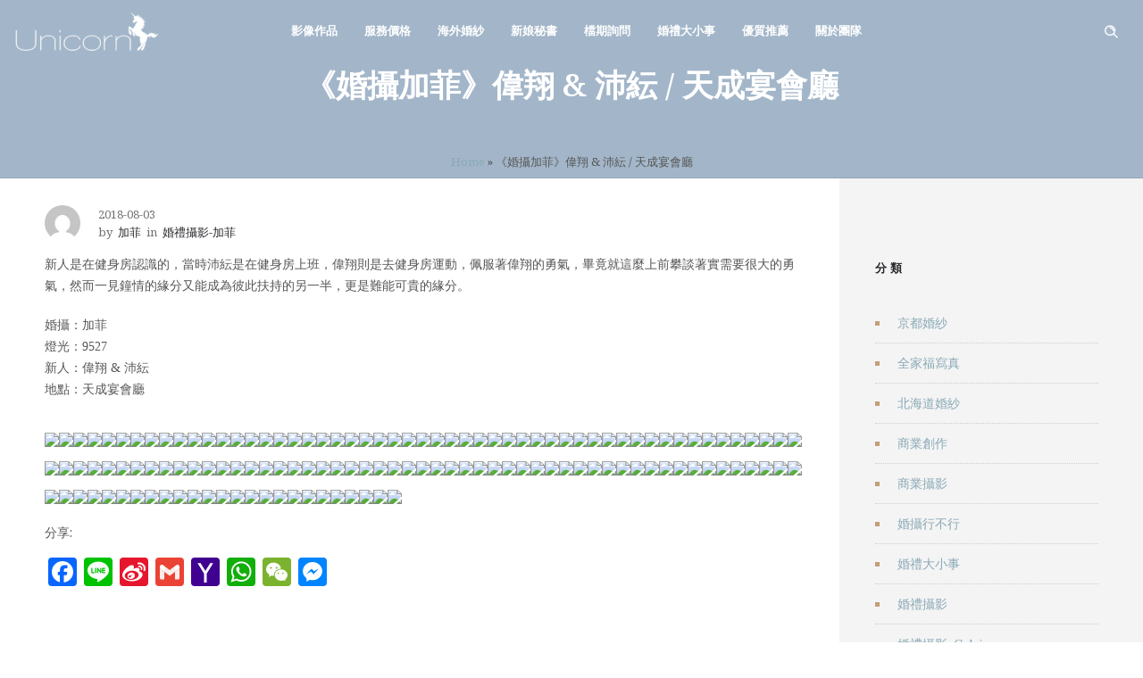

--- FILE ---
content_type: text/html; charset=UTF-8
request_url: https://www.unicorntw.com/%E3%80%8A%E5%A9%9A%E6%94%9D%E5%8A%A0%E8%8F%B2%E3%80%8B%E5%81%89%E7%BF%94-%E6%B2%9B%E7%B4%9C-%E5%A4%A9%E6%88%90%E5%AE%B4%E6%9C%83%E5%BB%B3/
body_size: 23392
content:
<!DOCTYPE html>
<!--[if lt IE 7]>      <html class="no-js ie lt-ie9 lt-ie8 lt-ie7" lang="zh-TW"> <![endif]-->
<!--[if IE 7]>         <html class="no-js ie lt-ie9 lt-ie8" lang="zh-TW"> <![endif]-->
<!--[if IE 8]>         <html class="no-js ie lt-ie9" lang="zh-TW"> <![endif]-->
<!--[if gt IE 8]>      <html class="no-js ie lt-ie10" lang="zh-TW"> <![endif]-->
<!--[if gt IE 9]><!--> <html class="no-ie" lang="zh-TW"> <!--<![endif]-->
<head>
<meta charset="utf-8">
<link rel="icon" type="image/png" href="https://www.unicorntw.com/wp-content/uploads/2016/09/favicon-1.ico"/>
<link rel="apple-touch-icon" href="https://www.unicorntw.com/wp-content/uploads/2016/09/favicon-1.ico">
<link rel="apple-touch-icon" sizes="76x76" href="https://www.unicorntw.com/wp-content/uploads/2016/09/favicon-1.ico">
<link rel="apple-touch-icon" sizes="120x120" href="https://www.unicorntw.com/wp-content/uploads/2016/09/favicon-1.ico">
<link rel="apple-touch-icon" sizes="152x152" href="https://www.unicorntw.com/wp-content/uploads/2016/09/favicon-1.ico">
<meta name="viewport" content="width=device-width, initial-scale=1.0"/>
<link rel="alternate" type="application/rss+xml" title="獨角獸婚禮攝影團隊 Feed" href="https://www.unicorntw.com/feed/">
<meta name='robots' content='index, follow, max-image-preview:large, max-snippet:-1, max-video-preview:-1'/>
<style>img:is([sizes="auto" i], [sizes^="auto," i]){contain-intrinsic-size:3000px 1500px}</style>
<title>《婚攝加菲》偉翔 &amp; 沛紜 / 天成宴會廳 &#183; 獨角獸婚禮攝影團隊</title>
<link rel="canonical" href="https://www.unicorntw.com/《婚攝加菲》偉翔-沛紜-天成宴會廳/"/>
<meta property="og:locale" content="zh_TW"/>
<meta property="og:type" content="article"/>
<meta property="og:title" content="《婚攝加菲》偉翔 &amp; 沛紜 / 天成宴會廳"/>
<meta property="og:description" content="新人是在健身房認識的，當時沛紜是在健身房上班，偉翔則是去健身"/>
<meta property="og:url" content="https://www.unicorntw.com/《婚攝加菲》偉翔-沛紜-天成宴會廳/"/>
<meta property="og:site_name" content="獨角獸婚禮攝影團隊"/>
<meta property="article:publisher" content="https://www.facebook.com/unicornwed"/>
<meta property="article:published_time" content="2018-08-02T16:45:49+00:00"/>
<meta property="article:modified_time" content="2018-08-03T08:49:03+00:00"/>
<meta property="og:image" content="https://www.unicorntw.com/wp-content/uploads/2018/08/403.jpg"/>
<meta property="og:image:width" content="1920"/>
<meta property="og:image:height" content="1278"/>
<meta property="og:image:type" content="image/jpeg"/>
<meta name="author" content="加菲"/>
<meta name="twitter:card" content="summary_large_image"/>
<meta name="twitter:label1" content="作者:"/>
<meta name="twitter:data1" content="加菲"/>
<script type="application/ld+json" class="yoast-schema-graph">{"@context":"https://schema.org","@graph":[{"@type":"Article","@id":"https://www.unicorntw.com/%e3%80%8a%e5%a9%9a%e6%94%9d%e5%8a%a0%e8%8f%b2%e3%80%8b%e5%81%89%e7%bf%94-%e6%b2%9b%e7%b4%9c-%e5%a4%a9%e6%88%90%e5%ae%b4%e6%9c%83%e5%bb%b3/#article","isPartOf":{"@id":"https://www.unicorntw.com/%e3%80%8a%e5%a9%9a%e6%94%9d%e5%8a%a0%e8%8f%b2%e3%80%8b%e5%81%89%e7%bf%94-%e6%b2%9b%e7%b4%9c-%e5%a4%a9%e6%88%90%e5%ae%b4%e6%9c%83%e5%bb%b3/"},"author":{"name":"加菲","@id":"https://www.unicorntw.com/#/schema/person/8f93d69e4827913bc4491ebda7ca41b5"},"headline":"《婚攝加菲》偉翔 &#038; 沛紜 / 天成宴會廳","datePublished":"2018-08-02T16:45:49+00:00","dateModified":"2018-08-03T08:49:03+00:00","mainEntityOfPage":{"@id":"https://www.unicorntw.com/%e3%80%8a%e5%a9%9a%e6%94%9d%e5%8a%a0%e8%8f%b2%e3%80%8b%e5%81%89%e7%bf%94-%e6%b2%9b%e7%b4%9c-%e5%a4%a9%e6%88%90%e5%ae%b4%e6%9c%83%e5%bb%b3/"},"wordCount":1,"publisher":{"@id":"https://www.unicorntw.com/#organization"},"image":{"@id":"https://www.unicorntw.com/%e3%80%8a%e5%a9%9a%e6%94%9d%e5%8a%a0%e8%8f%b2%e3%80%8b%e5%81%89%e7%bf%94-%e6%b2%9b%e7%b4%9c-%e5%a4%a9%e6%88%90%e5%ae%b4%e6%9c%83%e5%bb%b3/#primaryimage"},"thumbnailUrl":"https://www.unicorntw.com/wp-content/uploads/2018/08/403.jpg","keywords":["天成大飯店","雲林婚攝"],"articleSection":["婚禮攝影-加菲"],"inLanguage":"zh-TW"},{"@type":"WebPage","@id":"https://www.unicorntw.com/%e3%80%8a%e5%a9%9a%e6%94%9d%e5%8a%a0%e8%8f%b2%e3%80%8b%e5%81%89%e7%bf%94-%e6%b2%9b%e7%b4%9c-%e5%a4%a9%e6%88%90%e5%ae%b4%e6%9c%83%e5%bb%b3/","url":"https://www.unicorntw.com/%e3%80%8a%e5%a9%9a%e6%94%9d%e5%8a%a0%e8%8f%b2%e3%80%8b%e5%81%89%e7%bf%94-%e6%b2%9b%e7%b4%9c-%e5%a4%a9%e6%88%90%e5%ae%b4%e6%9c%83%e5%bb%b3/","name":"《婚攝加菲》偉翔 & 沛紜 / 天成宴會廳 &#183; 獨角獸婚禮攝影團隊","isPartOf":{"@id":"https://www.unicorntw.com/#website"},"primaryImageOfPage":{"@id":"https://www.unicorntw.com/%e3%80%8a%e5%a9%9a%e6%94%9d%e5%8a%a0%e8%8f%b2%e3%80%8b%e5%81%89%e7%bf%94-%e6%b2%9b%e7%b4%9c-%e5%a4%a9%e6%88%90%e5%ae%b4%e6%9c%83%e5%bb%b3/#primaryimage"},"image":{"@id":"https://www.unicorntw.com/%e3%80%8a%e5%a9%9a%e6%94%9d%e5%8a%a0%e8%8f%b2%e3%80%8b%e5%81%89%e7%bf%94-%e6%b2%9b%e7%b4%9c-%e5%a4%a9%e6%88%90%e5%ae%b4%e6%9c%83%e5%bb%b3/#primaryimage"},"thumbnailUrl":"https://www.unicorntw.com/wp-content/uploads/2018/08/403.jpg","datePublished":"2018-08-02T16:45:49+00:00","dateModified":"2018-08-03T08:49:03+00:00","breadcrumb":{"@id":"https://www.unicorntw.com/%e3%80%8a%e5%a9%9a%e6%94%9d%e5%8a%a0%e8%8f%b2%e3%80%8b%e5%81%89%e7%bf%94-%e6%b2%9b%e7%b4%9c-%e5%a4%a9%e6%88%90%e5%ae%b4%e6%9c%83%e5%bb%b3/#breadcrumb"},"inLanguage":"zh-TW","potentialAction":[{"@type":"ReadAction","target":["https://www.unicorntw.com/%e3%80%8a%e5%a9%9a%e6%94%9d%e5%8a%a0%e8%8f%b2%e3%80%8b%e5%81%89%e7%bf%94-%e6%b2%9b%e7%b4%9c-%e5%a4%a9%e6%88%90%e5%ae%b4%e6%9c%83%e5%bb%b3/"]}]},{"@type":"ImageObject","inLanguage":"zh-TW","@id":"https://www.unicorntw.com/%e3%80%8a%e5%a9%9a%e6%94%9d%e5%8a%a0%e8%8f%b2%e3%80%8b%e5%81%89%e7%bf%94-%e6%b2%9b%e7%b4%9c-%e5%a4%a9%e6%88%90%e5%ae%b4%e6%9c%83%e5%bb%b3/#primaryimage","url":"https://www.unicorntw.com/wp-content/uploads/2018/08/403.jpg","contentUrl":"https://www.unicorntw.com/wp-content/uploads/2018/08/403.jpg","width":1920,"height":1278,"caption":"《婚攝加菲》偉翔 & 沛紜 / 天成宴會廳"},{"@type":"BreadcrumbList","@id":"https://www.unicorntw.com/%e3%80%8a%e5%a9%9a%e6%94%9d%e5%8a%a0%e8%8f%b2%e3%80%8b%e5%81%89%e7%bf%94-%e6%b2%9b%e7%b4%9c-%e5%a4%a9%e6%88%90%e5%ae%b4%e6%9c%83%e5%bb%b3/#breadcrumb","itemListElement":[{"@type":"ListItem","position":1,"name":"Home","item":"https://www.unicorntw.com/"},{"@type":"ListItem","position":2,"name":"《婚攝加菲》偉翔 &#038; 沛紜 / 天成宴會廳"}]},{"@type":"WebSite","@id":"https://www.unicorntw.com/#website","url":"https://www.unicorntw.com/","name":"獨角獸婚禮攝影團隊","description":"獨角獸婚攝為台中婚攝的團隊，除了婚禮攝影之外，更有海外婚紗/婚禮錄影/自助婚紗/旅拍...等等多項服務。其風格獨特少見，同時也支持中國婚礼跟拍，透過我們也將可以找到最專業的婚攝價格、新秘價格、婚錄價格等資訊。","publisher":{"@id":"https://www.unicorntw.com/#organization"},"potentialAction":[{"@type":"SearchAction","target":{"@type":"EntryPoint","urlTemplate":"https://www.unicorntw.com/?s={search_term_string}"},"query-input":{"@type":"PropertyValueSpecification","valueRequired":true,"valueName":"search_term_string"}}],"inLanguage":"zh-TW"},{"@type":"Organization","@id":"https://www.unicorntw.com/#organization","name":"獨角獸婚禮攝影團隊","url":"https://www.unicorntw.com/","logo":{"@type":"ImageObject","inLanguage":"zh-TW","@id":"https://www.unicorntw.com/#/schema/logo/image/","url":"https://www.unicorntw.com/wp-content/uploads/2015/05/logo.jpg","contentUrl":"https://www.unicorntw.com/wp-content/uploads/2015/05/logo.jpg","width":800,"height":600,"caption":"獨角獸婚禮攝影團隊"},"image":{"@id":"https://www.unicorntw.com/#/schema/logo/image/"},"sameAs":["https://www.facebook.com/unicornwed","https://instagram.com/edwinlin1012/"]},{"@type":"Person","@id":"https://www.unicorntw.com/#/schema/person/8f93d69e4827913bc4491ebda7ca41b5","name":"加菲","image":{"@type":"ImageObject","inLanguage":"zh-TW","@id":"https://www.unicorntw.com/#/schema/person/image/","url":"https://secure.gravatar.com/avatar/020a03c02092035fc0309b271b432f89?s=96&d=mm&r=g","contentUrl":"https://secure.gravatar.com/avatar/020a03c02092035fc0309b271b432f89?s=96&d=mm&r=g","caption":"加菲"},"url":"https://www.unicorntw.com/author/gaffi/"}]}</script>
<link rel='dns-prefetch' href='//static.addtoany.com'/>
<link rel='dns-prefetch' href='//www.unicorntw.com'/>
<link rel='dns-prefetch' href='//www.googletagmanager.com'/>
<link rel='dns-prefetch' href='//fonts.googleapis.com'/>
<link rel='preconnect' href='https://fonts.gstatic.com' crossorigin />
<link rel="alternate" type="application/rss+xml" title="訂閱《獨角獸婚禮攝影團隊》&raquo; 資訊提供" href="https://www.unicorntw.com/feed/"/>
<link rel="stylesheet" type="text/css" href="//www.unicorntw.com/wp-content/cache/wpfc-minified/86aggbzz/9qu2s.css" media="all"/>
<style id='classic-theme-styles-inline-css'>.wp-block-button__link{color:#fff;background-color:#32373c;border-radius:9999px;box-shadow:none;text-decoration:none;padding:calc(.667em + 2px) calc(1.333em + 2px);font-size:1.125em}.wp-block-file__button{background:#32373c;color:#fff;text-decoration:none}</style>
<style id='global-styles-inline-css'>:root{--wp--preset--aspect-ratio--square:1;--wp--preset--aspect-ratio--4-3:4/3;--wp--preset--aspect-ratio--3-4:3/4;--wp--preset--aspect-ratio--3-2:3/2;--wp--preset--aspect-ratio--2-3:2/3;--wp--preset--aspect-ratio--16-9:16/9;--wp--preset--aspect-ratio--9-16:9/16;--wp--preset--color--black:#000000;--wp--preset--color--cyan-bluish-gray:#abb8c3;--wp--preset--color--white:#ffffff;--wp--preset--color--pale-pink:#f78da7;--wp--preset--color--vivid-red:#cf2e2e;--wp--preset--color--luminous-vivid-orange:#ff6900;--wp--preset--color--luminous-vivid-amber:#fcb900;--wp--preset--color--light-green-cyan:#7bdcb5;--wp--preset--color--vivid-green-cyan:#00d084;--wp--preset--color--pale-cyan-blue:#8ed1fc;--wp--preset--color--vivid-cyan-blue:#0693e3;--wp--preset--color--vivid-purple:#9b51e0;--wp--preset--gradient--vivid-cyan-blue-to-vivid-purple:linear-gradient(135deg,rgba(6,147,227,1) 0%,rgb(155,81,224) 100%);--wp--preset--gradient--light-green-cyan-to-vivid-green-cyan:linear-gradient(135deg,rgb(122,220,180) 0%,rgb(0,208,130) 100%);--wp--preset--gradient--luminous-vivid-amber-to-luminous-vivid-orange:linear-gradient(135deg,rgba(252,185,0,1) 0%,rgba(255,105,0,1) 100%);--wp--preset--gradient--luminous-vivid-orange-to-vivid-red:linear-gradient(135deg,rgba(255,105,0,1) 0%,rgb(207,46,46) 100%);--wp--preset--gradient--very-light-gray-to-cyan-bluish-gray:linear-gradient(135deg,rgb(238,238,238) 0%,rgb(169,184,195) 100%);--wp--preset--gradient--cool-to-warm-spectrum:linear-gradient(135deg,rgb(74,234,220) 0%,rgb(151,120,209) 20%,rgb(207,42,186) 40%,rgb(238,44,130) 60%,rgb(251,105,98) 80%,rgb(254,248,76) 100%);--wp--preset--gradient--blush-light-purple:linear-gradient(135deg,rgb(255,206,236) 0%,rgb(152,150,240) 100%);--wp--preset--gradient--blush-bordeaux:linear-gradient(135deg,rgb(254,205,165) 0%,rgb(254,45,45) 50%,rgb(107,0,62) 100%);--wp--preset--gradient--luminous-dusk:linear-gradient(135deg,rgb(255,203,112) 0%,rgb(199,81,192) 50%,rgb(65,88,208) 100%);--wp--preset--gradient--pale-ocean:linear-gradient(135deg,rgb(255,245,203) 0%,rgb(182,227,212) 50%,rgb(51,167,181) 100%);--wp--preset--gradient--electric-grass:linear-gradient(135deg,rgb(202,248,128) 0%,rgb(113,206,126) 100%);--wp--preset--gradient--midnight:linear-gradient(135deg,rgb(2,3,129) 0%,rgb(40,116,252) 100%);--wp--preset--font-size--small:13px;--wp--preset--font-size--medium:20px;--wp--preset--font-size--large:36px;--wp--preset--font-size--x-large:42px;--wp--preset--spacing--20:0.44rem;--wp--preset--spacing--30:0.67rem;--wp--preset--spacing--40:1rem;--wp--preset--spacing--50:1.5rem;--wp--preset--spacing--60:2.25rem;--wp--preset--spacing--70:3.38rem;--wp--preset--spacing--80:5.06rem;--wp--preset--shadow--natural:6px 6px 9px rgba(0, 0, 0, 0.2);--wp--preset--shadow--deep:12px 12px 50px rgba(0, 0, 0, 0.4);--wp--preset--shadow--sharp:6px 6px 0px rgba(0, 0, 0, 0.2);--wp--preset--shadow--outlined:6px 6px 0px -3px rgba(255, 255, 255, 1), 6px 6px rgba(0, 0, 0, 1);--wp--preset--shadow--crisp:6px 6px 0px rgba(0, 0, 0, 1);}:where(.is-layout-flex){gap:0.5em;}:where(.is-layout-grid){gap:0.5em;}body .is-layout-flex{display:flex;}.is-layout-flex{flex-wrap:wrap;align-items:center;}.is-layout-flex > :is(*, div){margin:0;}body .is-layout-grid{display:grid;}.is-layout-grid > :is(*, div){margin:0;}:where(.wp-block-columns.is-layout-flex){gap:2em;}:where(.wp-block-columns.is-layout-grid){gap:2em;}:where(.wp-block-post-template.is-layout-flex){gap:1.25em;}:where(.wp-block-post-template.is-layout-grid){gap:1.25em;}.has-black-color{color:var(--wp--preset--color--black) !important;}.has-cyan-bluish-gray-color{color:var(--wp--preset--color--cyan-bluish-gray) !important;}.has-white-color{color:var(--wp--preset--color--white) !important;}.has-pale-pink-color{color:var(--wp--preset--color--pale-pink) !important;}.has-vivid-red-color{color:var(--wp--preset--color--vivid-red) !important;}.has-luminous-vivid-orange-color{color:var(--wp--preset--color--luminous-vivid-orange) !important;}.has-luminous-vivid-amber-color{color:var(--wp--preset--color--luminous-vivid-amber) !important;}.has-light-green-cyan-color{color:var(--wp--preset--color--light-green-cyan) !important;}.has-vivid-green-cyan-color{color:var(--wp--preset--color--vivid-green-cyan) !important;}.has-pale-cyan-blue-color{color:var(--wp--preset--color--pale-cyan-blue) !important;}.has-vivid-cyan-blue-color{color:var(--wp--preset--color--vivid-cyan-blue) !important;}.has-vivid-purple-color{color:var(--wp--preset--color--vivid-purple) !important;}.has-black-background-color{background-color:var(--wp--preset--color--black) !important;}.has-cyan-bluish-gray-background-color{background-color:var(--wp--preset--color--cyan-bluish-gray) !important;}.has-white-background-color{background-color:var(--wp--preset--color--white) !important;}.has-pale-pink-background-color{background-color:var(--wp--preset--color--pale-pink) !important;}.has-vivid-red-background-color{background-color:var(--wp--preset--color--vivid-red) !important;}.has-luminous-vivid-orange-background-color{background-color:var(--wp--preset--color--luminous-vivid-orange) !important;}.has-luminous-vivid-amber-background-color{background-color:var(--wp--preset--color--luminous-vivid-amber) !important;}.has-light-green-cyan-background-color{background-color:var(--wp--preset--color--light-green-cyan) !important;}.has-vivid-green-cyan-background-color{background-color:var(--wp--preset--color--vivid-green-cyan) !important;}.has-pale-cyan-blue-background-color{background-color:var(--wp--preset--color--pale-cyan-blue) !important;}.has-vivid-cyan-blue-background-color{background-color:var(--wp--preset--color--vivid-cyan-blue) !important;}.has-vivid-purple-background-color{background-color:var(--wp--preset--color--vivid-purple) !important;}.has-black-border-color{border-color:var(--wp--preset--color--black) !important;}.has-cyan-bluish-gray-border-color{border-color:var(--wp--preset--color--cyan-bluish-gray) !important;}.has-white-border-color{border-color:var(--wp--preset--color--white) !important;}.has-pale-pink-border-color{border-color:var(--wp--preset--color--pale-pink) !important;}.has-vivid-red-border-color{border-color:var(--wp--preset--color--vivid-red) !important;}.has-luminous-vivid-orange-border-color{border-color:var(--wp--preset--color--luminous-vivid-orange) !important;}.has-luminous-vivid-amber-border-color{border-color:var(--wp--preset--color--luminous-vivid-amber) !important;}.has-light-green-cyan-border-color{border-color:var(--wp--preset--color--light-green-cyan) !important;}.has-vivid-green-cyan-border-color{border-color:var(--wp--preset--color--vivid-green-cyan) !important;}.has-pale-cyan-blue-border-color{border-color:var(--wp--preset--color--pale-cyan-blue) !important;}.has-vivid-cyan-blue-border-color{border-color:var(--wp--preset--color--vivid-cyan-blue) !important;}.has-vivid-purple-border-color{border-color:var(--wp--preset--color--vivid-purple) !important;}.has-vivid-cyan-blue-to-vivid-purple-gradient-background{background:var(--wp--preset--gradient--vivid-cyan-blue-to-vivid-purple) !important;}.has-light-green-cyan-to-vivid-green-cyan-gradient-background{background:var(--wp--preset--gradient--light-green-cyan-to-vivid-green-cyan) !important;}.has-luminous-vivid-amber-to-luminous-vivid-orange-gradient-background{background:var(--wp--preset--gradient--luminous-vivid-amber-to-luminous-vivid-orange) !important;}.has-luminous-vivid-orange-to-vivid-red-gradient-background{background:var(--wp--preset--gradient--luminous-vivid-orange-to-vivid-red) !important;}.has-very-light-gray-to-cyan-bluish-gray-gradient-background{background:var(--wp--preset--gradient--very-light-gray-to-cyan-bluish-gray) !important;}.has-cool-to-warm-spectrum-gradient-background{background:var(--wp--preset--gradient--cool-to-warm-spectrum) !important;}.has-blush-light-purple-gradient-background{background:var(--wp--preset--gradient--blush-light-purple) !important;}.has-blush-bordeaux-gradient-background{background:var(--wp--preset--gradient--blush-bordeaux) !important;}.has-luminous-dusk-gradient-background{background:var(--wp--preset--gradient--luminous-dusk) !important;}.has-pale-ocean-gradient-background{background:var(--wp--preset--gradient--pale-ocean) !important;}.has-electric-grass-gradient-background{background:var(--wp--preset--gradient--electric-grass) !important;}.has-midnight-gradient-background{background:var(--wp--preset--gradient--midnight) !important;}.has-small-font-size{font-size:var(--wp--preset--font-size--small) !important;}.has-medium-font-size{font-size:var(--wp--preset--font-size--medium) !important;}.has-large-font-size{font-size:var(--wp--preset--font-size--large) !important;}.has-x-large-font-size{font-size:var(--wp--preset--font-size--x-large) !important;}:where(.wp-block-post-template.is-layout-flex){gap:1.25em;}:where(.wp-block-post-template.is-layout-grid){gap:1.25em;}:where(.wp-block-columns.is-layout-flex){gap:2em;}:where(.wp-block-columns.is-layout-grid){gap:2em;}:root :where(.wp-block-pullquote){font-size:1.5em;line-height:1.6;}</style>
<link rel="stylesheet" type="text/css" href="//www.unicorntw.com/wp-content/cache/wpfc-minified/140xaspo/9qu92.css" media="all"/>
<style id='main-style-inline-css'>body{background-repeat:repeat !important;}</style>
<style>.addtoany_content{clear:both;margin:16px auto}.addtoany_header{margin:0 0 16px}.addtoany_list{display:inline;line-height:16px}.a2a_kit a:empty,.a2a_kit a[class^="a2a_button_"]:has(.a2a_s_undefined){display:none}.addtoany_list a,.widget .addtoany_list a{border:0;box-shadow:none;display:inline-block;font-size:16px;padding:0 4px;vertical-align:middle}.addtoany_list a img{border:0;display:inline-block;opacity:1;overflow:hidden;vertical-align:baseline}.addtoany_list a span{display:inline-block;float:none}.addtoany_list.a2a_kit_size_32 a{font-size:32px}.addtoany_list.a2a_kit_size_32 a:not(.addtoany_special_service)>span{height:32px;line-height:32px;width:32px}.addtoany_list a:not(.addtoany_special_service)>span{border-radius:4px;display:inline-block;opacity:1}.addtoany_list a .a2a_count{position:relative;vertical-align:top}.site .a2a_kit.addtoany_list a:focus,.addtoany_list a:hover,.widget .addtoany_list a:hover{background:none;border:0;box-shadow:none}.addtoany_list a:hover img,.addtoany_list a:hover span{opacity:.7}.addtoany_list a.addtoany_special_service:hover img,.addtoany_list a.addtoany_special_service:hover span{opacity:1}.addtoany_special_service{display:inline-block;vertical-align:middle}.addtoany_special_service a,.addtoany_special_service div,.addtoany_special_service div.fb_iframe_widget,.addtoany_special_service iframe,.addtoany_special_service span{margin:0;vertical-align:baseline!important}.addtoany_special_service iframe{display:inline;max-width:none}a.addtoany_share.addtoany_no_icon span.a2a_img_text{display:none}a.addtoany_share img{border:0;width:auto;height:auto}</style>
<link rel="preload" as="style" href="https://fonts.googleapis.com/css?family=Noto%20Serif:100,200,300,400,500,600,700,800,900,100italic,200italic,300italic,400italic,500italic,600italic,700italic,800italic,900italic%7CDosis:200,300,400,500,600,700,800%7CLora:400,500,600,700,400italic,500italic,600italic,700italic%7CDroid%20Serif:400italic&#038;subset=latin&#038;display=swap&#038;ver=1689677503"/><noscript></noscript>
<script src="https://www.googletagmanager.com/gtag/js?id=G-QM401DP656" id="google_gtagjs-js" async></script>
<link rel="https://api.w.org/" href="https://www.unicorntw.com/wp-json/"/><link rel="alternate" title="JSON" type="application/json" href="https://www.unicorntw.com/wp-json/wp/v2/posts/26596"/><link rel='shortlink' href='https://www.unicorntw.com/?p=26596'/>
<link rel="alternate" title="oEmbed (JSON)" type="application/json+oembed" href="https://www.unicorntw.com/wp-json/oembed/1.0/embed?url=https%3A%2F%2Fwww.unicorntw.com%2F%25e3%2580%258a%25e5%25a9%259a%25e6%2594%259d%25e5%258a%25a0%25e8%258f%25b2%25e3%2580%258b%25e5%2581%2589%25e7%25bf%2594-%25e6%25b2%259b%25e7%25b4%259c-%25e5%25a4%25a9%25e6%2588%2590%25e5%25ae%25b4%25e6%259c%2583%25e5%25bb%25b3%2F"/>
<link rel="alternate" title="oEmbed (XML)" type="text/xml+oembed" href="https://www.unicorntw.com/wp-json/oembed/1.0/embed?url=https%3A%2F%2Fwww.unicorntw.com%2F%25e3%2580%258a%25e5%25a9%259a%25e6%2594%259d%25e5%258a%25a0%25e8%258f%25b2%25e3%2580%258b%25e5%2581%2589%25e7%25bf%2594-%25e6%25b2%259b%25e7%25b4%259c-%25e5%25a4%25a9%25e6%2588%2590%25e5%25ae%25b4%25e6%259c%2583%25e5%25bb%25b3%2F&#038;format=xml"/>
<style>body, p{font-family:"Noto Serif TC";}
.entry-content, .post-content, .page-content, .post-excerpt, .entry-summary, .entry-excerpt{font-family:"Noto Serif TC" !important;}
.dfd-blog-title{font-family:"Noto Serif TC";}
.widget.widget_recent_comments ul li{font-family:"Noto Serif TC" !important;}
.widget.widget_recent_comments ul li a{font-family:"Noto Serif TC" !important;}
.nav-menu .mega-menu-item .item-title{font-family:"Noto Serif TC" !important;}
.widget-sub-title .uvc-sub-heading{font-family:"Noto Serif TC" !important;}
.wpb_wrapper h1.widget-sub-title{font-family:"Noto Serif TC" !important;}
.wpb_wrapper h2.widget-sub-title{font-family:"Noto Serif TC" !important;}
.wpb_wrapper h3.widget-sub-title{font-family:"Noto Serif TC" !important;}
.wpb_wrapper h4.widget-sub-title{font-family:"Noto Serif TC" !important;}
.wpb_wrapper h5.widget-sub-title{font-family:"Noto Serif TC" !important;}
.wpb_wrapper h6.widget-sub-title{font-family:"Noto Serif TC" !important;}
.widget.widget_recent_entries ul li a, .widget.widget_recent_comments ul li a{font-family:"Noto Serif TC" !important;}</style>
<style>.post-comments-wrap{display：none！important;}</style>
<style>.ult_pricing_table_wrap.ult_design_1.ult_hot .ult_pricing_table .top-part{background:#89a8b5;}
.ult_pricing_table_wrap.ult_design_1.ult_hot .ult_pricing_table .bottom-part .ult_price_link .ult_price_action_button{background:#89a8b5;border-color:#89a8b5;}</style>
<html xmlns:wb="http://open.weibo.com/wb">
<meta property="wb:webmaster" content="3c98adbde95b50a4"/>
<div class="fb-customerchat" attribution=setup_tool page_id="1628630667369495" theme_color="#6699cc" greeting_dialog_display="hide" logged_in_greeting="您好~請先看過我們的攝影師作品，若需要了解價格，請利用選單的檔期詢問，詢問單採用 SSL 256 位元加密，您所填寫的資料不會被側錄外洩，請放心填寫。" logged_out_greeting="您尚未登入 Facebook，如果登入可以直接使用這個詢問，但是還是建議您先看過我們的作品了解服務喔!"></div><meta name="generator" content="Site Kit by Google 1.146.0"/>		
<meta name="generator" content="Redux 4.4.11.1"/><meta property="og:image" content="https://www.unicorntw.com/wp-content/uploads/2018/08/403.jpg"/><meta property="og:image:width" content="1920"/><meta property="og:image:height" content="1278"/><meta property="og:url" content="https://www.unicorntw.com/%e3%80%8a%e5%a9%9a%e6%94%9d%e5%8a%a0%e8%8f%b2%e3%80%8b%e5%81%89%e7%bf%94-%e6%b2%9b%e7%b4%9c-%e5%a4%a9%e6%88%90%e5%ae%b4%e6%9c%83%e5%bb%b3/"/><meta property="og:title" content="《婚攝加菲》偉翔 &#038; 沛紜 / 天成宴會廳"/><style id="tve_global_variables">:root{--tcb-background-author-image:url(https://secure.gravatar.com/avatar/020a03c02092035fc0309b271b432f89?s=256&d=mm&r=g);--tcb-background-user-image:url();--tcb-background-featured-image-thumbnail:url(https://www.unicorntw.com/wp-content/uploads/2018/08/403.jpg);}</style>      <meta name="onesignal" content="wordpress-plugin"/>
<meta name="generator" content="Powered by WPBakery Page Builder - drag and drop page builder for WordPress."/>
<style>.broken_link, a.broken_link{text-decoration:line-through;}</style><link rel="amphtml" href="https://www.unicorntw.com/%e3%80%8a%e5%a9%9a%e6%94%9d%e5%8a%a0%e8%8f%b2%e3%80%8b%e5%81%89%e7%bf%94-%e6%b2%9b%e7%b4%9c-%e5%a4%a9%e6%88%90%e5%ae%b4%e6%9c%83%e5%bb%b3/amp/"><meta name="generator" content="Powered by Slider Revolution 6.7.20 - responsive, Mobile-Friendly Slider Plugin for WordPress with comfortable drag and drop interface."/>
<style id="thrive-default-styles"></style>
<noscript><style>.wpb_animate_when_almost_visible{opacity:1;}</style></noscript>
<script data-wpfc-render="false">var Wpfcll={s:[],osl:0,scroll:false,i:function(){Wpfcll.ss();window.addEventListener('load',function(){let observer=new MutationObserver(mutationRecords=>{Wpfcll.osl=Wpfcll.s.length;Wpfcll.ss();if(Wpfcll.s.length > Wpfcll.osl){Wpfcll.ls(false);}});observer.observe(document.getElementsByTagName("html")[0],{childList:true,attributes:true,subtree:true,attributeFilter:["src"],attributeOldValue:false,characterDataOldValue:false});Wpfcll.ls(true);});window.addEventListener('scroll',function(){Wpfcll.scroll=true;Wpfcll.ls(false);});window.addEventListener('resize',function(){Wpfcll.scroll=true;Wpfcll.ls(false);});window.addEventListener('click',function(){Wpfcll.scroll=true;Wpfcll.ls(false);});},c:function(e,pageload){var w=document.documentElement.clientHeight || body.clientHeight;var n=0;if(pageload){n=0;}else{n=(w > 800) ? 800:200;n=Wpfcll.scroll ? 800:n;}var er=e.getBoundingClientRect();var t=0;var p=e.parentNode ? e.parentNode:false;if(typeof p.getBoundingClientRect=="undefined"){var pr=false;}else{var pr=p.getBoundingClientRect();}if(er.x==0 && er.y==0){for(var i=0;i < 10;i++){if(p){if(pr.x==0 && pr.y==0){if(p.parentNode){p=p.parentNode;}if(typeof p.getBoundingClientRect=="undefined"){pr=false;}else{pr=p.getBoundingClientRect();}}else{t=pr.top;break;}}};}else{t=er.top;}if(w - t+n > 0){return true;}return false;},r:function(e,pageload){var s=this;var oc,ot;try{oc=e.getAttribute("data-wpfc-original-src");ot=e.getAttribute("data-wpfc-original-srcset");originalsizes=e.getAttribute("data-wpfc-original-sizes");if(s.c(e,pageload)){if(oc || ot){if(e.tagName=="DIV" || e.tagName=="A" || e.tagName=="SPAN"){e.style.backgroundImage="url("+oc+")";e.removeAttribute("data-wpfc-original-src");e.removeAttribute("data-wpfc-original-srcset");e.removeAttribute("onload");}else{if(oc){e.setAttribute('src',oc);}if(ot){e.setAttribute('srcset',ot);}if(originalsizes){e.setAttribute('sizes',originalsizes);}if(e.getAttribute("alt") && e.getAttribute("alt")=="blank"){e.removeAttribute("alt");}e.removeAttribute("data-wpfc-original-src");e.removeAttribute("data-wpfc-original-srcset");e.removeAttribute("data-wpfc-original-sizes");e.removeAttribute("onload");if(e.tagName=="IFRAME"){var y="https://www.youtube.com/embed/";if(navigator.userAgent.match(/\sEdge?\/\d/i)){e.setAttribute('src',e.getAttribute("src").replace(/.+\/templates\/youtube\.html\#/,y));}e.onload=function(){if(typeof window.jQuery !="undefined"){if(jQuery.fn.fitVids){jQuery(e).parent().fitVids({customSelector:"iframe[src]"});}}var s=e.getAttribute("src").match(/templates\/youtube\.html\#(.+)/);if(s){try{var i=e.contentDocument || e.contentWindow;if(i.location.href=="about:blank"){e.setAttribute('src',y+s[1]);}}catch(err){e.setAttribute('src',y+s[1]);}}}}}}else{if(e.tagName=="NOSCRIPT"){if(typeof window.jQuery !="undefined"){if(jQuery(e).attr("data-type")=="wpfc"){e.removeAttribute("data-type");jQuery(e).after(jQuery(e).text());}}}}}}catch(error){console.log(error);console.log("==>",e);}},ss:function(){var i=Array.prototype.slice.call(document.getElementsByTagName("img"));var f=Array.prototype.slice.call(document.getElementsByTagName("iframe"));var d=Array.prototype.slice.call(document.getElementsByTagName("div"));var a=Array.prototype.slice.call(document.getElementsByTagName("a"));var s=Array.prototype.slice.call(document.getElementsByTagName("span"));var n=Array.prototype.slice.call(document.getElementsByTagName("noscript"));this.s=i.concat(f).concat(d).concat(a).concat(s).concat(n);},ls:function(pageload){var s=this;[].forEach.call(s.s,function(e,index){s.r(e,pageload);});}};document.addEventListener('DOMContentLoaded',function(){wpfci();});function wpfci(){Wpfcll.i();}</script>
</head>
<body class="post-template-default single single-post postid-26596 single-format-standard dfd-page-title-%e3%80%8a%e5%a9%9a%e6%94%9d%e5%8a%a0%e8%8f%b2%e3%80%8b%e5%81%89%e7%bf%94-%e6%b2%9b%e7%b4%9c-%e5%a4%a9%e6%88%90%e5%ae%b4%e6%9c%83%e5%bb%b3 wpb-js-composer js-comp-ver-7.9 vc_responsive" data-directory="https://www.unicorntw.com/wp-content/themes/dfd-ronneby" data-header-responsive-width="1280" data-share-pretty="Share" data-next-pretty="next" data-prev-pretty="prev">
<div class="form-search-section" style="display: none;">
<div class="row"> <form role="search" method="get" id="searchform_67b30d200c88b" class="form-search" action="https://www.unicorntw.com/"> <i class="dfdicon-header-search-icon inside-search-icon"></i> <input type="text" value="" name="s" id="s_67b30d200c88a" class="search-query" placeholder="Search on site..." aria-label="Search on site"> <input type="submit" value="Search" class="btn"> <i class="header-search-switcher close-search"></i> </form></div></div><div id="header-container" class="header-style-2 header-layout-fullwidth sticky-header-enabled simple logo-position-left menu-position-top dfd-new-headers dfd-enable-mega-menu dfd-enable-headroom dfd-header-layout-fixed without-top-panel">
<section id="header">
<div class="header-wrap">
<div class="row decorated">
<div class="columns twelve header-main-panel">
<div class="header-col-left">
<div class="mobile-logo"> <a href="https://www.unicorntw.com" title="首頁"><img onload="Wpfcll.r(this,true);" src="https://www.unicorntw.com/wp-content/plugins/wp-fastest-cache-premium/pro/images/blank.gif" data-wpfc-original-src="https://www.unicorntw.com/wp-content/uploads/2015/08/Unicorn_LOGO_black250.png" alt="logo"/></a></div><div class="logo-for-panel">
<div class="inline-block"> <a href="https://www.unicorntw.com"> <img src="https://www.unicorntw.com/wp-content/uploads/2015/08/Unicorn_LOGO_white250-175x58.png" alt="獨角獸婚禮攝影團隊" data-retina="https://www.unicorntw.com/wp-content/uploads/2015/08/Unicorn_LOGO_white250.png" data-retina_w="250" data-retina_h="83" style="height: 58px;"/> </a></div></div></div><div class="header-col-right text-center clearfix">
<div class="header-icons-wrapper">
<div class="dl-menuwrapper"> <a href="#sidr" class="dl-trigger icon-mobile-menu dfd-vertical-aligned" id="mobile-menu" aria-label="Open mobile menu"> <span class="icon-wrap dfd-middle-line"></span> <span class="icon-wrap dfd-top-line"></span> <span class="icon-wrap dfd-bottom-line"></span> </a></div><div class="form-search-wrap"> <a href="#" class="header-search-switcher dfd-icon-zoom" aria-label="Header search"></a></div></div></div><div class="header-col-fluid">
<a href="https://www.unicorntw.com" title="首頁" class="fixed-header-logo">
<img src="https://www.unicorntw.com/wp-content/uploads/2015/08/Unicorn_LOGO_white250.png" alt="logo"/>
</a>
<nav class="mega-menu clearfix text-right" id="main_mega_menu">
<ul id="menu-%e7%b6%b2%e7%ab%99%e9%81%b8%e5%96%ae" class="nav-menu menu-primary-navigation menu-clonable-for-mobiles"><li id="nav-menu-item-19671-67b30d2012dd6" class="mega-menu-item nav-item menu-item-depth-0 has-submenu"><a href="#" class="menu-link main-menu-link item-title">影像作品</a>
<div class="sub-nav"><ul class="menu-depth-1 sub-menu sub-nav-group"> <li id="nav-menu-item-20644-67b30d2012e56" class="mega-menu-item sub-nav-item menu-item-depth-1"><a href="https://www.unicorntw.com/category/%e5%a9%9a%e7%a6%ae%e6%94%9d%e5%bd%b1/" class="menu-link sub-menu-link">婚禮攝影一號- Edwin</a></li> <li id="nav-menu-item-21197-67b30d2012eb7" class="mega-menu-item sub-nav-item menu-item-depth-1"><a href="https://www.unicorntw.com/category/%e5%a9%9a%e7%a6%ae%e6%94%9d%e5%bd%b1-%e4%b8%80%e6%9d%a1/" class="menu-link sub-menu-link">婚禮攝影二號 &#8211; 一条</a></li> <li id="nav-menu-item-21196-67b30d2012f02" class="mega-menu-item sub-nav-item menu-item-depth-1 current-menu-parent"><a href="https://www.unicorntw.com/category/%e5%a9%9a%e7%a6%ae%e6%94%9d%e5%bd%b1-%e5%8a%a0%e8%8f%b2/" class="menu-link sub-menu-link">婚禮攝影三號 &#8211; 加菲</a></li> <li id="nav-menu-item-21198-67b30d2012f40" class="mega-menu-item sub-nav-item menu-item-depth-1"><a href="https://www.unicorntw.com/category/%e5%a9%9a%e7%a6%ae%e6%94%9d%e5%bd%b1-%e7%ab%a0%e9%ad%9a/" class="menu-link sub-menu-link">婚禮攝影四號 &#8211; 章魚</a></li> <li id="nav-menu-item-23923-67b30d2012f75" class="mega-menu-item sub-nav-item menu-item-depth-1"><a href="https://www.unicorntw.com/category/%e5%a9%9a%e7%a6%ae%e6%94%9d%e5%bd%b1-kevin/" class="menu-link sub-menu-link">婚禮攝影五號 &#8211; Kevin</a></li> <li id="nav-menu-item-24976-67b30d2012fa8" class="mega-menu-item sub-nav-item menu-item-depth-1"><a href="https://www.unicorntw.com/category/%e5%a9%9a%e7%a6%ae%e6%94%9d%e5%bd%b1-%e9%98%bf%e4%bf%a1/" class="menu-link sub-menu-link">婚禮攝影六號 &#8211; 阿信</a></li> <li id="nav-menu-item-26857-67b30d2012fd9" class="mega-menu-item sub-nav-item menu-item-depth-1"><a href="https://www.unicorntw.com/category/%e5%a9%9a%e7%a6%ae%e6%94%9d%e5%bd%b1-calvin/" class="menu-link sub-menu-link">婚禮攝影七號 &#8211; Calvin</a></li> <li id="nav-menu-item-24595-67b30d2013008" class="mega-menu-item sub-nav-item menu-item-depth-1"><a href="https://www.unicorntw.com/category/weddingrecoder/" class="menu-link sub-menu-link">婚禮錄影一號 &#8211; Neo</a></li> <li id="nav-menu-item-25907-67b30d2013045" class="mega-menu-item sub-nav-item menu-item-depth-1"><a href="https://www.unicorntw.com/category/%e5%a9%9a%e7%a6%ae%e9%8c%84%e5%bd%b1-daniel/" class="menu-link sub-menu-link">婚禮錄影二號 &#8211; Daniel</a></li> <li id="nav-menu-item-24431-67b30d2013146" class="mega-menu-item sub-nav-item menu-item-depth-1"><a href="https://www.unicorntw.com/category/oversea-prewedding/" class="menu-link sub-menu-link">海外婚紗</a></li> <li id="nav-menu-item-359-67b30d201317b" class="mega-menu-item sub-nav-item menu-item-depth-1"><a href="https://www.unicorntw.com/category/%e8%87%aa%e5%8a%a9%e5%a9%9a%e7%b4%97/" class="menu-link sub-menu-link">自助婚紗</a></li> <li id="nav-menu-item-361-67b30d20131b0" class="mega-menu-item sub-nav-item menu-item-depth-1"><a href="https://www.unicorntw.com/category/%e5%95%86%e6%a5%ad%e6%94%9d%e5%bd%b1/" class="menu-link sub-menu-link">商業攝影</a></li> </ul></div></li>
<li id="nav-menu-item-19756-67b30d20131e5" class="mega-menu-item nav-item menu-item-depth-0 has-submenu"><a href="#" class="menu-link main-menu-link item-title">服務價格</a>
<div class="sub-nav"><ul class="menu-depth-1 sub-menu sub-nav-group"> <li id="nav-menu-item-25537-67b30d2013223" class="mega-menu-item sub-nav-item menu-item-depth-1"><a href="https://www.unicorntw.com/about-edwin/" class="menu-link sub-menu-link">關於一號攝影師 – Edwin</a></li> <li id="nav-menu-item-20392-67b30d2013257" class="mega-menu-item sub-nav-item menu-item-depth-1"><a href="https://www.unicorntw.com/%e9%97%9c%e6%96%bc%e6%94%9d%e5%bd%b1%e5%b8%ab-%e5%8a%a0%e8%8f%b2/" class="menu-link sub-menu-link">關於三號攝影師 &#8211; 加菲</a></li> <li id="nav-menu-item-20393-67b30d2013294" class="mega-menu-item sub-nav-item menu-item-depth-1"><a href="https://www.unicorntw.com/%e9%97%9c%e6%96%bc%e6%94%9d%e5%bd%b1%e5%b8%ab-%e7%ab%a0%e9%ad%9a/" class="menu-link sub-menu-link">關於四號攝影師 &#8211; 章魚</a></li> <li id="nav-menu-item-23922-67b30d20132c9" class="mega-menu-item sub-nav-item menu-item-depth-1"><a href="https://www.unicorntw.com/%e9%97%9c%e6%96%bc%e6%94%9d%e5%bd%b1%e5%b8%ab-kevin/" class="menu-link sub-menu-link">關於五號攝影師 &#8211; Kevin</a></li> <li id="nav-menu-item-24981-67b30d20132fe" class="mega-menu-item sub-nav-item menu-item-depth-1"><a href="https://www.unicorntw.com/%e9%97%9c%e6%96%bc%e6%94%9d%e5%bd%b1%e5%b8%ab%e9%98%bf%e4%bf%a1/" class="menu-link sub-menu-link">關於六號攝影師 &#8211; 阿信</a></li> <li id="nav-menu-item-26856-67b30d201332f" class="mega-menu-item sub-nav-item menu-item-depth-1"><a href="https://www.unicorntw.com/%e9%97%9c%e6%96%bc%e6%94%9d%e5%bd%b1%e5%b8%ab-calvin/" class="menu-link sub-menu-link">關於七號攝影師 &#8211; Calvin</a></li> <li id="nav-menu-item-20769-67b30d201335e" class="mega-menu-item sub-nav-item menu-item-depth-1"><a href="https://www.unicorntw.com/%e9%97%9c%e6%96%bc%e9%8c%84%e5%bd%b1%e5%b8%ab-neo/" class="menu-link sub-menu-link">關於錄影師 &#8211; Neo</a></li> <li id="nav-menu-item-25908-67b30d201338d" class="mega-menu-item sub-nav-item menu-item-depth-1"><a href="https://www.unicorntw.com/%e9%97%9c%e6%96%bc%e9%8c%84%e5%bd%b1%e5%b8%ab-daniel/" class="menu-link sub-menu-link">關於錄影師 &#8211; Daniel</a></li> <li id="nav-menu-item-537-67b30d20133bc" class="mega-menu-item sub-nav-item menu-item-depth-1"><a href="https://www.unicorntw.com/%e8%87%aa%e5%8a%a9%e5%a9%9a%e7%b4%97%e6%94%9d%e5%bd%b1%e6%9c%8d%e5%8b%99/" class="menu-link sub-menu-link">自助婚紗攝影服務</a></li> </ul></div></li>
<li id="nav-menu-item-20862-67b30d20133ed" class="mega-menu-item nav-item menu-item-depth-0 has-submenu"><a href="#" class="menu-link main-menu-link item-title">海外婚紗</a>
<div class="sub-nav"><ul class="menu-depth-1 sub-menu sub-nav-group"> <li id="nav-menu-item-22023-67b30d2013464" class="mega-menu-item sub-nav-item menu-item-depth-1"><a href="https://www.unicorntw.com/%e6%b5%b7%e5%a4%96%e5%a9%9a%e7%b4%97%e6%94%9d%e5%bd%b1%e6%9c%8d%e5%8b%99/" class="menu-link sub-menu-link">海外婚紗攝影服務</a></li> <li id="nav-menu-item-23709-67b30d20134a5" class="mega-menu-item sub-nav-item menu-item-depth-1"><a href="https://www.unicorntw.com/%e6%97%a5%e6%9c%ac%e4%ba%ac%e9%83%bd%e6%b5%b7%e5%a4%96%e5%a9%9a%e7%b4%97/" class="menu-link sub-menu-link">Kyoto 京都婚紗 &#8211; 海外婚紗</a></li> <li id="nav-menu-item-22024-67b30d20134de" class="mega-menu-item sub-nav-item menu-item-depth-1"><a href="https://www.unicorntw.com/%e6%97%a5%e6%9c%ac%e6%b2%96%e7%b9%a9%e6%b5%b7%e5%a4%96%e5%a9%9a%e7%b4%97/" class="menu-link sub-menu-link">Okianawa 沖繩婚紗 – 海外婚紗</a></li> <li id="nav-menu-item-23908-67b30d201350f" class="mega-menu-item sub-nav-item menu-item-depth-1"><a href="https://www.unicorntw.com/%e6%97%a5%e6%9c%ac%e5%8c%97%e6%b5%b7%e9%81%93%e6%b5%b7%e5%a4%96%e5%a9%9a%e7%b4%97/" class="menu-link sub-menu-link">hokkaido 北海道 &#8211; 海外婚紗</a></li> <li id="nav-menu-item-24003-67b30d2013541" class="mega-menu-item sub-nav-item menu-item-depth-1"><a href="https://www.unicorntw.com/%e7%be%a9%e5%a4%a7%e5%88%a9%e6%b5%b7%e5%a4%96%e5%a9%9a%e7%b4%97/" class="menu-link sub-menu-link">Itlay 義大利 &#8211; 海外婚紗</a></li> <li id="nav-menu-item-21345-67b30d201359c" class="mega-menu-item sub-nav-item menu-item-depth-1"><a href="https://www.unicorntw.com/category/okinawa-prewedding/" class="menu-link sub-menu-link">沖繩海外婚紗遊記</a></li> <li id="nav-menu-item-22798-67b30d20135d4" class="mega-menu-item sub-nav-item menu-item-depth-1"><a href="https://www.unicorntw.com/category/kyoto-prewedding/" class="menu-link sub-menu-link">京都海外婚紗遊記</a></li> <li id="nav-menu-item-22797-67b30d201360b" class="mega-menu-item sub-nav-item menu-item-depth-1"><a href="https://www.unicorntw.com/category/tokyo-pre-wedding/" class="menu-link sub-menu-link">東京海外婚紗遊記</a></li> <li id="nav-menu-item-23973-67b30d2013649" class="mega-menu-item sub-nav-item menu-item-depth-1"><a href="https://www.unicorntw.com/category/itlay-prewedding/" class="menu-link sub-menu-link">義大利海外婚紗遊記</a></li> </ul></div></li>
<li id="nav-menu-item-27368-67b30d2013680" class="mega-menu-item nav-item menu-item-depth-0 has-submenu"><a href="https://www.unicorntw.com/%e5%8f%b0%e4%b8%ad%e6%96%b0%e7%a7%98-%e6%96%b0%e5%a8%98%e7%a7%98%e6%9b%b8-%e6%96%b0%e7%a7%98%e6%8e%a8%e8%96%a6/" class="menu-link main-menu-link item-title">新娘秘書</a>
<div class="sub-nav"><ul class="menu-depth-1 sub-menu sub-nav-group"> <li id="nav-menu-item-27369-67b30d20136d4" class="mega-menu-item sub-nav-item menu-item-depth-1 has-submenu"><a href="https://www.unicorntw.com/%e6%96%b0%e7%a7%98%e4%bd%9c%e5%93%81-%e6%96%b0%e5%a8%98%e7%a7%98%e6%9b%b8-%e6%95%b4%e9%ab%94%e9%80%a0%e5%9e%8b/" class="menu-link sub-menu-link">新秘作品</a> <ul class="menu-depth-2 sub-sub-menu"> <li id="nav-menu-item-27370-67b30d2013714" class="mega-menu-item sub-nav-item menu-item-depth-2"><a href="https://www.unicorntw.com/category/%e6%96%b0%e7%a7%98-33/" class="menu-link sub-menu-link">新秘-33</a></li> <li id="nav-menu-item-27371-67b30d2013766" class="mega-menu-item sub-nav-item menu-item-depth-2"><a href="https://www.unicorntw.com/category/%e6%96%b0%e7%a7%98-gina/" class="menu-link sub-menu-link">新秘-Gina</a></li> <li id="nav-menu-item-27372-67b30d20137a2" class="mega-menu-item sub-nav-item menu-item-depth-2"><a href="https://www.unicorntw.com/category/%e6%96%b0%e7%a7%98-resa/" class="menu-link sub-menu-link">新秘-Resa</a></li> <li id="nav-menu-item-27373-67b30d20137d5" class="mega-menu-item sub-nav-item menu-item-depth-2"><a href="https://www.unicorntw.com/category/%e6%96%b0%e7%a7%98-%e6%9b%89%e8%8f%81/" class="menu-link sub-menu-link">新秘-曉菁</a></li> </ul> </li> </ul></div></li>
<li id="nav-menu-item-28337-67b30d201380a" class="mega-menu-item nav-item menu-item-depth-0"><a href="https://www.unicorntw.com/%e5%a9%9a%e7%a6%ae%e6%9c%8d%e5%8b%99%e8%a9%a2%e5%95%8f%e5%96%ae/" class="menu-link main-menu-link item-title">檔期詢問</a></li>
<li id="nav-menu-item-19673-67b30d201383e" class="mega-menu-item nav-item menu-item-depth-0 has-submenu"><a href="#" class="menu-link main-menu-link item-title">婚禮大小事</a>
<div class="sub-nav"><ul class="menu-depth-1 sub-menu sub-nav-group"> <li id="nav-menu-item-27081-67b30d2013879" class="mega-menu-item sub-nav-item menu-item-depth-1"><a href="https://www.unicorntw.com/%e3%80%8a%e6%b1%ba%e5%ae%9a%e7%b5%90%e5%a9%9a%e5%89%8d%ef%bc%8c%e5%a6%b3%e6%ba%96%e5%82%99%e5%a5%bd%e4%ba%86%e5%97%8e%ef%bc%9f%e3%80%8b/" class="menu-link sub-menu-link">《決定結婚前，妳準備好了嗎？》</a></li> <li id="nav-menu-item-25834-67b30d20138ae" class="mega-menu-item sub-nav-item menu-item-depth-1"><a href="https://www.unicorntw.com/%e8%81%8a%e5%a9%9a%e7%a6%ae/" class="menu-link sub-menu-link">聊婚禮</a></li> <li id="nav-menu-item-23176-67b30d20138df" class="mega-menu-item sub-nav-item menu-item-depth-1"><a href="https://www.unicorntw.com/%e6%96%b0%e4%ba%ba%e8%a6%8b%e8%ad%89/" class="menu-link sub-menu-link">新人見證</a></li> <li id="nav-menu-item-25340-67b30d201390e" class="mega-menu-item sub-nav-item menu-item-depth-1"><a href="https://www.unicorntw.com/%e3%80%8a%e5%a9%9a%e7%a6%ae%e4%bc%b4%e9%83%8e%e6%95%99%e6%88%b0%e5%ae%88%e5%89%87%e3%80%8b/" class="menu-link sub-menu-link">《婚禮伴郎教戰守則》</a></li> <li id="nav-menu-item-21660-67b30d201393d" class="mega-menu-item sub-nav-item menu-item-depth-1"><a href="http://unicorntw.com/21654/%E3%80%8A%E5%8D%81%E5%80%8B%E4%B8%80%E7%A7%92%E9%90%98%E6%83%B9%E6%AF%9B%E5%A9%9A%E7%A6%AE%E6%94%9D%E5%BD%B1%E5%B8%AB%E7%9A%84%E5%95%8F%E9%A1%8C%E3%80%8B" class="menu-link sub-menu-link">《十個一秒鐘惹毛婚禮攝影師的問題》</a></li> <li id="nav-menu-item-25805-67b30d201396e" class="mega-menu-item sub-nav-item menu-item-depth-1"><a href="https://www.unicorntw.com/%e3%80%8a%e5%a9%9a%e6%94%9d%e8%a6%81%e4%bd%a0%e6%87%82%e7%9a%84%e4%ba%8b%e3%80%8b-%e6%96%87%e5%ae%9a%e5%84%80%e5%bc%8f%e3%80%81%e7%bf%92%e4%bf%97%e7%af%87/" class="menu-link sub-menu-link">《婚攝要你懂的事》- 文定儀式、習俗篇</a></li> <li id="nav-menu-item-23075-67b30d201399f" class="mega-menu-item sub-nav-item menu-item-depth-1"><a href="http://unicorntw.com/23048/%E6%8B%8D%E6%B5%B7%E5%A4%96%E5%A9%9A%E7%B4%97%E4%B9%8B%E5%89%8D%EF%BC%8C%E4%BD%A0%E5%BF%85%E9%A0%88%E7%9F%A5%E9%81%93%E7%9A%84%E4%B8%80%E4%BA%9B%E4%BA%8B" class="menu-link sub-menu-link">拍海外婚紗前你必須知道的一些事</a></li> <li id="nav-menu-item-364-67b30d20139cf" class="mega-menu-item sub-nav-item menu-item-depth-1"><a href="https://www.unicorntw.com/category/%e5%a9%9a%e6%94%9d%e8%a1%8c%e4%b8%8d%e8%a1%8c/" class="menu-link sub-menu-link">婚攝行不行</a></li> <li id="nav-menu-item-841-67b30d20139fd" class="mega-menu-item sub-nav-item menu-item-depth-1"><a href="https://www.unicorntw.com/category/%e8%ac%9b%e5%ba%a7%e5%bf%83%e5%be%97/" class="menu-link sub-menu-link">講座心得</a></li> </ul></div></li>
<li id="nav-menu-item-19690-67b30d2013a2d" class="mega-menu-item nav-item menu-item-depth-0 has-submenu"><a href="#" class="menu-link main-menu-link item-title">優質推薦</a>
<div class="sub-nav"><ul class="menu-depth-1 sub-menu sub-nav-group"> <li id="nav-menu-item-28083-67b30d2013a63" class="mega-menu-item sub-nav-item menu-item-depth-1"><a href="https://www.unicorntw.com/Recommend-category/wedding-photographer/" class="menu-link sub-menu-link">婚禮攝影</a></li> <li id="nav-menu-item-24713-67b30d2013a92" class="mega-menu-item sub-nav-item menu-item-depth-1"><a href="https://www.unicorntw.com/Recommend-category/wedding-recoder/" class="menu-link sub-menu-link">婚禮錄影</a></li> <li id="nav-menu-item-24721-67b30d2013ac0" class="mega-menu-item sub-nav-item menu-item-depth-1"><a href="https://www.unicorntw.com/Recommend-category/makeup/" class="menu-link sub-menu-link">新娘秘書</a></li> <li id="nav-menu-item-24712-67b30d2013aef" class="mega-menu-item sub-nav-item menu-item-depth-1"><a href="https://www.unicorntw.com/Recommend-category/pre-wedding/" class="menu-link sub-menu-link">禮服出租</a></li> <li id="nav-menu-item-24730-67b30d2013b1b" class="mega-menu-item sub-nav-item menu-item-depth-1"><a href="https://www.unicorntw.com/Recommend-category/wedding-planner/" class="menu-link sub-menu-link">婚禮企劃</a></li> <li id="nav-menu-item-24731-67b30d2013b48" class="mega-menu-item sub-nav-item menu-item-depth-1"><a href="https://www.unicorntw.com/Recommend-category/wedding-set/" class="menu-link sub-menu-link">婚禮佈置</a></li> <li id="nav-menu-item-24753-67b30d2013b92" class="mega-menu-item sub-nav-item menu-item-depth-1"><a href="https://www.unicorntw.com/Recommend-category/wedding-band/" class="menu-link sub-menu-link">婚禮樂團</a></li> <li id="nav-menu-item-25158-67b30d2013bd0" class="mega-menu-item sub-nav-item menu-item-depth-1"><a href="https://www.unicorntw.com/Recommend-category/wedding-item/" class="menu-link sub-menu-link">婚禮周邊</a></li> </ul></div></li>
<li id="nav-menu-item-863-67b30d2013c07" class="mega-menu-item nav-item menu-item-depth-0 has-submenu"><a href="#" class="menu-link main-menu-link item-title">關於團隊</a>
<div class="sub-nav"><ul class="menu-depth-1 sub-menu sub-nav-group"> <li id="nav-menu-item-21613-67b30d2013c40" class="mega-menu-item sub-nav-item menu-item-depth-1"><a href="https://www.unicorntw.com/%e5%a9%9a%e6%94%9d%e5%99%a8%e6%9d%90-%e5%b7%a5%e4%bd%9c%e7%92%b0%e5%a2%83/" class="menu-link sub-menu-link">婚攝器材 &#038; 工作環境</a></li> <li id="nav-menu-item-20533-67b30d2013c76" class="mega-menu-item sub-nav-item menu-item-depth-1"><a href="https://www.unicorntw.com/%e9%97%9c%e6%96%bc-ispwp%e3%80%81wpja%e3%80%81agwpja/" class="menu-link sub-menu-link">關於 ISPWP | WPJA | AGWPJA</a></li> </ul></div></li>
</ul>	<i class="carousel-nav prev dfd-icon-left_2"></i>
<i class="carousel-nav next dfd-icon-right_2"></i>
</nav></div></div></div></div></section></div><div id="main-wrap">
<div id="change_wrap_div"><div id="stuning-header">
<div class="dfd-stuning-header-bg-container" style="background-color: #a3b6c9; background-size: initial;background-attachment: fixed;background-position: center;"></div><div class="stuning-header-inner">
<div class="row">
<div class="twelve columns">
<div class="page-title-inner page-title-inner-bgcheck text-center">
<div class="page-title-inner-wrap"> <h1 class="page-title"> 《婚攝加菲》偉翔 &#038; 沛紜 / 天成宴會廳 </h1></div><div id="breadcrumbs simple" class="breadcrumbs"><span><span><a href="https://www.unicorntw.com/">Home</a></span> » <span class="breadcrumb_last" aria-current="page">《婚攝加菲》偉翔 &#038; 沛紜 / 天成宴會廳</span></span></div></div></div></div></div></div><section id="layout" class="single-post dfd-equal-height-children">
<div class="single-post dfd-single-layout- row dfd-single-style-base">
<div class="blog-section sidebar-right"><section id="main-content" role="main" class="nine dfd-eq-height columns"><article class="post-26596 post type-post status-publish format-standard has-post-thumbnail placeholder-for-hentry category-221 tag-1002 tag-209">
<div class="entry-data">
<figure class="author-photo">
<img onload="Wpfcll.r(this,true);" src="https://www.unicorntw.com/wp-content/plugins/wp-fastest-cache-premium/pro/images/blank.gif" alt="blank" data-wpfc-original-src='https://secure.gravatar.com/avatar/020a03c02092035fc0309b271b432f89?s=40&#038;d=mm&#038;r=g' data-wpfc-original-srcset='https://secure.gravatar.com/avatar/020a03c02092035fc0309b271b432f89?s=80&#038;d=mm&#038;r=g 2x' class='avatar avatar-40 photo' height='40' width='40' decoding='async'/>		</figure>
<div class="entry-meta meta-bottom"> <span class="entry-date">2018-08-03</span> <span class="before-author">by</span> <span class="byline author vcard"> <a href="https://www.unicorntw.com/author/gaffi/" rel="author" class="fn"> 加菲 </a> </span> <span class="before-category">in</span> <span class="byline category"> <a href="https://www.unicorntw.com/category/%e5%a9%9a%e7%a6%ae%e6%94%9d%e5%bd%b1-%e5%8a%a0%e8%8f%b2/" class="fn"> <span class="cat-name">婚禮攝影-加菲</span> </a> </span></div></div><div class="entry-content">
<style>.fb-comments,.fb-comments span,.fb-comments span iframe[style]{min-width:100%!important;width:100%!important}</style><div id="fb-root"></div><p>新人是在健身房認識的，當時沛紜是在健身房上班，偉翔則是去健身房運動，佩服著偉翔的勇氣，畢竟就這麼上前攀談著實需要很大的勇氣，然而一見鐘情的緣分又能成為彼此扶持的另一半，更是難能可貴的緣分。</p>
<p>婚攝：加菲<br />
燈光：9527<br />
新人：偉翔 &amp; 沛紜<br />
地點：天成宴會廳</p>
<p><a href="https://www.flickr.com/photos/unicorntw1012/42903215815" target="_blank" rel="noopener"><img onload="Wpfcll.r(this,true);" src="https://www.unicorntw.com/wp-content/plugins/wp-fastest-cache-premium/pro/images/blank.gif" decoding="async" data-wpfc-original-src="https://farm2.static.flickr.com/1773/42903215815_8a88739cf1_b.jpg" alt="《婚攝加菲》偉翔&amp;沛紜 / 天成宴會廳"/></a><a href="https://www.flickr.com/photos/unicorntw1012/28870378797" target="_blank" rel="noopener"><img onload="Wpfcll.r(this,true);" src="https://www.unicorntw.com/wp-content/plugins/wp-fastest-cache-premium/pro/images/blank.gif" decoding="async" data-wpfc-original-src="https://farm1.static.flickr.com/935/28870378797_0c686ccf32_b.jpg" alt="《婚攝加菲》偉翔&amp;沛紜 / 天成宴會廳"/></a><a href="https://www.flickr.com/photos/unicorntw1012/43806563271" target="_blank" rel="noopener"><img onload="Wpfcll.r(this,true);" src="https://www.unicorntw.com/wp-content/plugins/wp-fastest-cache-premium/pro/images/blank.gif" decoding="async" data-wpfc-original-src="https://farm2.static.flickr.com/1816/43806563271_6708abc572_b.jpg" alt="《婚攝加菲》偉翔&amp;沛紜 / 天成宴會廳"/></a><a href="https://www.flickr.com/photos/unicorntw1012/43806567201" target="_blank" rel="noopener"><img onload="Wpfcll.r(this,true);" src="https://www.unicorntw.com/wp-content/plugins/wp-fastest-cache-premium/pro/images/blank.gif" decoding="async" data-wpfc-original-src="https://farm2.static.flickr.com/1796/43806567201_d6d4e1f45b_b.jpg" alt="《婚攝加菲》偉翔&amp;沛紜 / 天成宴會廳"/></a><a href="https://www.flickr.com/photos/unicorntw1012/29936865218" target="_blank" rel="noopener"><img onload="Wpfcll.r(this,true);" src="https://www.unicorntw.com/wp-content/plugins/wp-fastest-cache-premium/pro/images/blank.gif" decoding="async" data-wpfc-original-src="https://farm2.static.flickr.com/1833/29936865218_0577f69119_b.jpg" alt="《婚攝加菲》偉翔&amp;沛紜 / 天成宴會廳"/></a><a href="https://www.flickr.com/photos/unicorntw1012/42903226225" target="_blank" rel="noopener"><img onload="Wpfcll.r(this,true);" src="https://www.unicorntw.com/wp-content/plugins/wp-fastest-cache-premium/pro/images/blank.gif" decoding="async" data-wpfc-original-src="https://farm2.static.flickr.com/1800/42903226225_36bf1eb17d_b.jpg" alt="《婚攝加菲》偉翔&amp;沛紜 / 天成宴會廳"/></a><a href="https://www.flickr.com/photos/unicorntw1012/29936869108" target="_blank" rel="noopener"><img onload="Wpfcll.r(this,true);" src="https://www.unicorntw.com/wp-content/plugins/wp-fastest-cache-premium/pro/images/blank.gif" decoding="async" data-wpfc-original-src="https://farm1.static.flickr.com/936/29936869108_2af3576bc2_b.jpg" alt="《婚攝加菲》偉翔&amp;沛紜 / 天成宴會廳"/></a><a href="https://www.flickr.com/photos/unicorntw1012/43757998772" target="_blank" rel="noopener"><img onload="Wpfcll.r(this,true);" src="https://www.unicorntw.com/wp-content/plugins/wp-fastest-cache-premium/pro/images/blank.gif" decoding="async" data-wpfc-original-src="https://farm1.static.flickr.com/932/43757998772_22bd3091be_b.jpg" alt="《婚攝加菲》偉翔&amp;沛紜 / 天成宴會廳"/></a><a href="https://www.flickr.com/photos/unicorntw1012/41997586190" target="_blank" rel="noopener"><img onload="Wpfcll.r(this,true);" src="https://www.unicorntw.com/wp-content/plugins/wp-fastest-cache-premium/pro/images/blank.gif" decoding="async" data-wpfc-original-src="https://farm2.static.flickr.com/1834/41997586190_bf05d92e60_b.jpg" alt="《婚攝加菲》偉翔&amp;沛紜 / 天成宴會廳"/></a><a href="https://www.flickr.com/photos/unicorntw1012/43806581561" target="_blank" rel="noopener"><img onload="Wpfcll.r(this,true);" src="https://www.unicorntw.com/wp-content/plugins/wp-fastest-cache-premium/pro/images/blank.gif" decoding="async" data-wpfc-original-src="https://farm2.static.flickr.com/1800/43806581561_d9a72bce10_b.jpg" alt="《婚攝加菲》偉翔&amp;沛紜 / 天成宴會廳"/></a><a href="https://www.flickr.com/photos/unicorntw1012/43758006032" target="_blank" rel="noopener"><img onload="Wpfcll.r(this,true);" src="https://www.unicorntw.com/wp-content/plugins/wp-fastest-cache-premium/pro/images/blank.gif" decoding="async" data-wpfc-original-src="https://farm1.static.flickr.com/935/43758006032_02e83c4e90_b.jpg" alt="《婚攝加菲》偉翔&amp;沛紜 / 天成宴會廳"/></a><a href="https://www.flickr.com/photos/unicorntw1012/43090293604" target="_blank" rel="noopener"><img onload="Wpfcll.r(this,true);" src="https://www.unicorntw.com/wp-content/plugins/wp-fastest-cache-premium/pro/images/blank.gif" decoding="async" data-wpfc-original-src="https://farm2.static.flickr.com/1837/43090293604_4398e90b84_b.jpg" alt="《婚攝加菲》偉翔&amp;沛紜 / 天成宴會廳"/></a><a href="https://www.flickr.com/photos/unicorntw1012/29936874698" target="_blank" rel="noopener"><img onload="Wpfcll.r(this,true);" src="https://www.unicorntw.com/wp-content/plugins/wp-fastest-cache-premium/pro/images/blank.gif" decoding="async" data-wpfc-original-src="https://farm2.static.flickr.com/1813/29936874698_839f4faa0f_b.jpg" alt="《婚攝加菲》偉翔&amp;沛紜 / 天成宴會廳"/></a><a href="https://www.flickr.com/photos/unicorntw1012/43090296974" target="_blank" rel="noopener"><img onload="Wpfcll.r(this,true);" src="https://www.unicorntw.com/wp-content/plugins/wp-fastest-cache-premium/pro/images/blank.gif" decoding="async" data-wpfc-original-src="https://farm2.static.flickr.com/1835/43090296974_bb4bbbe9b2_b.jpg" alt="《婚攝加菲》偉翔&amp;沛紜 / 天成宴會廳"/></a><a href="https://www.flickr.com/photos/unicorntw1012/43806592261" target="_blank" rel="noopener"><img onload="Wpfcll.r(this,true);" src="https://www.unicorntw.com/wp-content/plugins/wp-fastest-cache-premium/pro/images/blank.gif" decoding="async" data-wpfc-original-src="https://farm2.static.flickr.com/1834/43806592261_815987aa0c_b.jpg" alt="《婚攝加菲》偉翔&amp;沛紜 / 天成宴會廳"/></a><a href="https://www.flickr.com/photos/unicorntw1012/43758014132" target="_blank" rel="noopener"><img onload="Wpfcll.r(this,true);" src="https://www.unicorntw.com/wp-content/plugins/wp-fastest-cache-premium/pro/images/blank.gif" decoding="async" data-wpfc-original-src="https://farm2.static.flickr.com/1813/43758014132_b3612998c5_b.jpg" alt="《婚攝加菲》偉翔&amp;沛紜 / 天成宴會廳"/></a><a href="https://www.flickr.com/photos/unicorntw1012/41997602060" target="_blank" rel="noopener"><img onload="Wpfcll.r(this,true);" src="https://www.unicorntw.com/wp-content/plugins/wp-fastest-cache-premium/pro/images/blank.gif" decoding="async" data-wpfc-original-src="https://farm2.static.flickr.com/1831/41997602060_102d277124_b.jpg" alt="《婚攝加菲》偉翔&amp;沛紜 / 天成宴會廳"/></a><a href="https://www.flickr.com/photos/unicorntw1012/43806598161" target="_blank" rel="noopener"><img onload="Wpfcll.r(this,true);" src="https://www.unicorntw.com/wp-content/plugins/wp-fastest-cache-premium/pro/images/blank.gif" decoding="async" data-wpfc-original-src="https://farm1.static.flickr.com/931/43806598161_d285eb5ff0_b.jpg" alt="《婚攝加菲》偉翔&amp;沛紜 / 天成宴會廳"/></a><a href="https://www.flickr.com/photos/unicorntw1012/43806601491" target="_blank" rel="noopener"><img onload="Wpfcll.r(this,true);" src="https://www.unicorntw.com/wp-content/plugins/wp-fastest-cache-premium/pro/images/blank.gif" decoding="async" data-wpfc-original-src="https://farm1.static.flickr.com/857/43806601491_39ce9d8b99_b.jpg" alt="《婚攝加菲》偉翔&amp;沛紜 / 天成宴會廳"/></a><a href="https://www.flickr.com/photos/unicorntw1012/41997607520" target="_blank" rel="noopener"><img onload="Wpfcll.r(this,true);" src="https://www.unicorntw.com/wp-content/plugins/wp-fastest-cache-premium/pro/images/blank.gif" decoding="async" data-wpfc-original-src="https://farm2.static.flickr.com/1793/41997607520_b23232861e_b.jpg" alt="《婚攝加菲》偉翔&amp;沛紜 / 天成宴會廳"/></a><a href="https://www.flickr.com/photos/unicorntw1012/42903252335" target="_blank" rel="noopener"><img onload="Wpfcll.r(this,true);" src="https://www.unicorntw.com/wp-content/plugins/wp-fastest-cache-premium/pro/images/blank.gif" decoding="async" data-wpfc-original-src="https://farm2.static.flickr.com/1792/42903252335_a7be849ba2_b.jpg" alt="《婚攝加菲》偉翔&amp;沛紜 / 天成宴會廳"/></a><a href="https://www.flickr.com/photos/unicorntw1012/43806607091" target="_blank" rel="noopener"><img onload="Wpfcll.r(this,true);" src="https://www.unicorntw.com/wp-content/plugins/wp-fastest-cache-premium/pro/images/blank.gif" decoding="async" data-wpfc-original-src="https://farm1.static.flickr.com/857/43806607091_72da2f30e0_b.jpg" alt="《婚攝加菲》偉翔&amp;沛紜 / 天成宴會廳"/></a><a href="https://www.flickr.com/photos/unicorntw1012/42903257765" target="_blank" rel="noopener"><img onload="Wpfcll.r(this,true);" src="https://www.unicorntw.com/wp-content/plugins/wp-fastest-cache-premium/pro/images/blank.gif" decoding="async" data-wpfc-original-src="https://farm2.static.flickr.com/1773/42903257765_5c55341ba6_b.jpg" alt="《婚攝加菲》偉翔&amp;沛紜 / 天成宴會廳"/></a><a href="https://www.flickr.com/photos/unicorntw1012/43090315074" target="_blank" rel="noopener"><img onload="Wpfcll.r(this,true);" src="https://www.unicorntw.com/wp-content/plugins/wp-fastest-cache-premium/pro/images/blank.gif" decoding="async" data-wpfc-original-src="https://farm2.static.flickr.com/1771/43090315074_024f646974_b.jpg" alt="《婚攝加菲》偉翔&amp;沛紜 / 天成宴會廳"/></a><a href="https://www.flickr.com/photos/unicorntw1012/42903263295" target="_blank" rel="noopener"><img onload="Wpfcll.r(this,true);" src="https://www.unicorntw.com/wp-content/plugins/wp-fastest-cache-premium/pro/images/blank.gif" decoding="async" data-wpfc-original-src="https://farm1.static.flickr.com/929/42903263295_7f0d02db12_b.jpg" alt="《婚攝加菲》偉翔&amp;沛紜 / 天成宴會廳"/></a><a href="https://www.flickr.com/photos/unicorntw1012/29936886768" target="_blank" rel="noopener"><img onload="Wpfcll.r(this,true);" src="https://www.unicorntw.com/wp-content/plugins/wp-fastest-cache-premium/pro/images/blank.gif" decoding="async" data-wpfc-original-src="https://farm1.static.flickr.com/851/29936886768_063fd378aa_b.jpg" alt="《婚攝加菲》偉翔&amp;沛紜 / 天成宴會廳"/></a><a href="https://www.flickr.com/photos/unicorntw1012/43758031702" target="_blank" rel="noopener"><img onload="Wpfcll.r(this,true);" src="https://www.unicorntw.com/wp-content/plugins/wp-fastest-cache-premium/pro/images/blank.gif" decoding="async" data-wpfc-original-src="https://farm2.static.flickr.com/1795/43758031702_3cbb139219_b.jpg" alt="《婚攝加菲》偉翔&amp;沛紜 / 天成宴會廳"/></a><a href="https://www.flickr.com/photos/unicorntw1012/43806620301" target="_blank" rel="noopener"><img onload="Wpfcll.r(this,true);" src="https://www.unicorntw.com/wp-content/plugins/wp-fastest-cache-premium/pro/images/blank.gif" decoding="async" data-wpfc-original-src="https://farm2.static.flickr.com/1778/43806620301_9b57477e47_b.jpg" alt="《婚攝加菲》偉翔&amp;沛紜 / 天成宴會廳"/></a><a href="https://www.flickr.com/photos/unicorntw1012/43090322234" target="_blank" rel="noopener"><img onload="Wpfcll.r(this,true);" src="https://www.unicorntw.com/wp-content/plugins/wp-fastest-cache-premium/pro/images/blank.gif" decoding="async" data-wpfc-original-src="https://farm1.static.flickr.com/936/43090322234_95fbaa4562_b.jpg" alt="《婚攝加菲》偉翔&amp;沛紜 / 天成宴會廳"/></a><a href="https://www.flickr.com/photos/unicorntw1012/29936892478" target="_blank" rel="noopener"><img onload="Wpfcll.r(this,true);" src="https://www.unicorntw.com/wp-content/plugins/wp-fastest-cache-premium/pro/images/blank.gif" decoding="async" data-wpfc-original-src="https://farm2.static.flickr.com/1816/29936892478_70c44e5b0d_b.jpg" alt="《婚攝加菲》偉翔&amp;沛紜 / 天成宴會廳"/></a><a href="https://www.flickr.com/photos/unicorntw1012/43806627441" target="_blank" rel="noopener"><img onload="Wpfcll.r(this,true);" src="https://www.unicorntw.com/wp-content/plugins/wp-fastest-cache-premium/pro/images/blank.gif" decoding="async" data-wpfc-original-src="https://farm2.static.flickr.com/1797/43806627441_68c1224813_b.jpg" alt="《婚攝加菲》偉翔&amp;沛紜 / 天成宴會廳"/></a><a href="https://www.flickr.com/photos/unicorntw1012/29936897618" target="_blank" rel="noopener"><img onload="Wpfcll.r(this,true);" src="https://www.unicorntw.com/wp-content/plugins/wp-fastest-cache-premium/pro/images/blank.gif" decoding="async" data-wpfc-original-src="https://farm1.static.flickr.com/854/29936897618_c2f1def844_b.jpg" alt="《婚攝加菲》偉翔&amp;沛紜 / 天成宴會廳"/></a><a href="https://www.flickr.com/photos/unicorntw1012/29936900298" target="_blank" rel="noopener"><img onload="Wpfcll.r(this,true);" src="https://www.unicorntw.com/wp-content/plugins/wp-fastest-cache-premium/pro/images/blank.gif" decoding="async" data-wpfc-original-src="https://farm2.static.flickr.com/1771/29936900298_baefea5fef_b.jpg" alt="《婚攝加菲》偉翔&amp;沛紜 / 天成宴會廳"/></a><a href="https://www.flickr.com/photos/unicorntw1012/29936902378" target="_blank" rel="noopener"><img onload="Wpfcll.r(this,true);" src="https://www.unicorntw.com/wp-content/plugins/wp-fastest-cache-premium/pro/images/blank.gif" decoding="async" data-wpfc-original-src="https://farm1.static.flickr.com/941/29936902378_2a6629c779_b.jpg" alt="《婚攝加菲》偉翔&amp;沛紜 / 天成宴會廳"/></a><a href="https://www.flickr.com/photos/unicorntw1012/43806636561" target="_blank" rel="noopener"><img onload="Wpfcll.r(this,true);" src="https://www.unicorntw.com/wp-content/plugins/wp-fastest-cache-premium/pro/images/blank.gif" decoding="async" data-wpfc-original-src="https://farm2.static.flickr.com/1812/43806636561_4038df62b3_b.jpg" alt="《婚攝加菲》偉翔&amp;沛紜 / 天成宴會廳"/></a><a href="https://www.flickr.com/photos/unicorntw1012/43806638431" target="_blank" rel="noopener"><img onload="Wpfcll.r(this,true);" src="https://www.unicorntw.com/wp-content/plugins/wp-fastest-cache-premium/pro/images/blank.gif" decoding="async" data-wpfc-original-src="https://farm1.static.flickr.com/853/43806638431_a55cb79c03_b.jpg" alt="《婚攝加菲》偉翔&amp;沛紜 / 天成宴會廳"/></a><a href="https://www.flickr.com/photos/unicorntw1012/43758049142" target="_blank" rel="noopener"><img onload="Wpfcll.r(this,true);" src="https://www.unicorntw.com/wp-content/plugins/wp-fastest-cache-premium/pro/images/blank.gif" decoding="async" data-wpfc-original-src="https://farm1.static.flickr.com/938/43758049142_ae03d10053_b.jpg" alt="《婚攝加菲》偉翔&amp;沛紜 / 天成宴會廳"/></a><a href="https://www.flickr.com/photos/unicorntw1012/41997633800" target="_blank" rel="noopener"><img onload="Wpfcll.r(this,true);" src="https://www.unicorntw.com/wp-content/plugins/wp-fastest-cache-premium/pro/images/blank.gif" decoding="async" data-wpfc-original-src="https://farm1.static.flickr.com/862/41997633800_edca08985a_b.jpg" alt="《婚攝加菲》偉翔&amp;沛紜 / 天成宴會廳"/></a><a href="https://www.flickr.com/photos/unicorntw1012/43806645061" target="_blank" rel="noopener"><img onload="Wpfcll.r(this,true);" src="https://www.unicorntw.com/wp-content/plugins/wp-fastest-cache-premium/pro/images/blank.gif" decoding="async" data-wpfc-original-src="https://farm1.static.flickr.com/859/43806645061_1645f45559_b.jpg" alt="《婚攝加菲》偉翔&amp;沛紜 / 天成宴會廳"/></a><a href="https://www.flickr.com/photos/unicorntw1012/28870422007" target="_blank" rel="noopener"><img onload="Wpfcll.r(this,true);" src="https://www.unicorntw.com/wp-content/plugins/wp-fastest-cache-premium/pro/images/blank.gif" decoding="async" data-wpfc-original-src="https://farm2.static.flickr.com/1798/28870422007_2c4c88b3c2_b.jpg" alt="《婚攝加菲》偉翔&amp;沛紜 / 天成宴會廳"/></a><a href="https://www.flickr.com/photos/unicorntw1012/43758058892" target="_blank" rel="noopener"><img onload="Wpfcll.r(this,true);" src="https://www.unicorntw.com/wp-content/plugins/wp-fastest-cache-premium/pro/images/blank.gif" decoding="async" data-wpfc-original-src="https://farm1.static.flickr.com/930/43758058892_cffc881288_b.jpg" alt="《婚攝加菲》偉翔&amp;沛紜 / 天成宴會廳"/></a><a href="https://www.flickr.com/photos/unicorntw1012/43090340724" target="_blank" rel="noopener"><img onload="Wpfcll.r(this,true);" src="https://www.unicorntw.com/wp-content/plugins/wp-fastest-cache-premium/pro/images/blank.gif" decoding="async" data-wpfc-original-src="https://farm2.static.flickr.com/1834/43090340724_c2ed1e798b_b.jpg" alt="《婚攝加菲》偉翔&amp;沛紜 / 天成宴會廳"/></a><a href="https://www.flickr.com/photos/unicorntw1012/42903292915" target="_blank" rel="noopener"><img onload="Wpfcll.r(this,true);" src="https://www.unicorntw.com/wp-content/plugins/wp-fastest-cache-premium/pro/images/blank.gif" decoding="async" data-wpfc-original-src="https://farm1.static.flickr.com/848/42903292915_38e3905040_b.jpg" alt="《婚攝加菲》偉翔&amp;沛紜 / 天成宴會廳"/></a><a href="https://www.flickr.com/photos/unicorntw1012/42903294955" target="_blank" rel="noopener"><img onload="Wpfcll.r(this,true);" src="https://www.unicorntw.com/wp-content/plugins/wp-fastest-cache-premium/pro/images/blank.gif" decoding="async" data-wpfc-original-src="https://farm2.static.flickr.com/1817/42903294955_8edd026940_b.jpg" alt="《婚攝加菲》偉翔&amp;沛紜 / 天成宴會廳"/></a><a href="https://www.flickr.com/photos/unicorntw1012/41997645660" target="_blank" rel="noopener"><img onload="Wpfcll.r(this,true);" src="https://www.unicorntw.com/wp-content/plugins/wp-fastest-cache-premium/pro/images/blank.gif" decoding="async" data-wpfc-original-src="https://farm1.static.flickr.com/860/41997645660_2e2d354e99_b.jpg" alt="《婚攝加菲》偉翔&amp;沛紜 / 天成宴會廳"/></a><a href="https://www.flickr.com/photos/unicorntw1012/43758072102" target="_blank" rel="noopener"><img onload="Wpfcll.r(this,true);" src="https://www.unicorntw.com/wp-content/plugins/wp-fastest-cache-premium/pro/images/blank.gif" decoding="async" data-wpfc-original-src="https://farm2.static.flickr.com/1777/43758072102_c6f172db67_b.jpg" alt="《婚攝加菲》偉翔&amp;沛紜 / 天成宴會廳"/></a><a href="https://www.flickr.com/photos/unicorntw1012/43090347934" target="_blank" rel="noopener"><img onload="Wpfcll.r(this,true);" src="https://www.unicorntw.com/wp-content/plugins/wp-fastest-cache-premium/pro/images/blank.gif" decoding="async" data-wpfc-original-src="https://farm2.static.flickr.com/1812/43090347934_5a9c3f3acc_b.jpg" alt="《婚攝加菲》偉翔&amp;沛紜 / 天成宴會廳"/></a><a href="https://www.flickr.com/photos/unicorntw1012/41997650160" target="_blank" rel="noopener"><img onload="Wpfcll.r(this,true);" src="https://www.unicorntw.com/wp-content/plugins/wp-fastest-cache-premium/pro/images/blank.gif" decoding="async" data-wpfc-original-src="https://farm2.static.flickr.com/1831/41997650160_30641c844e_b.jpg" alt="《婚攝加菲》偉翔&amp;沛紜 / 天成宴會廳"/></a><a href="https://www.flickr.com/photos/unicorntw1012/42903304175" target="_blank" rel="noopener"><img onload="Wpfcll.r(this,true);" src="https://www.unicorntw.com/wp-content/plugins/wp-fastest-cache-premium/pro/images/blank.gif" decoding="async" data-wpfc-original-src="https://farm2.static.flickr.com/1780/42903304175_5c2657caa1_b.jpg" alt="《婚攝加菲》偉翔&amp;沛紜 / 天成宴會廳"/></a><a href="https://www.flickr.com/photos/unicorntw1012/43090352814" target="_blank" rel="noopener"><img onload="Wpfcll.r(this,true);" src="https://www.unicorntw.com/wp-content/plugins/wp-fastest-cache-premium/pro/images/blank.gif" decoding="async" data-wpfc-original-src="https://farm2.static.flickr.com/1836/43090352814_1fd61f8603_b.jpg" alt="《婚攝加菲》偉翔&amp;沛紜 / 天成宴會廳"/></a><a href="https://www.flickr.com/photos/unicorntw1012/28870440377" target="_blank" rel="noopener"><img onload="Wpfcll.r(this,true);" src="https://www.unicorntw.com/wp-content/plugins/wp-fastest-cache-premium/pro/images/blank.gif" decoding="async" data-wpfc-original-src="https://farm1.static.flickr.com/861/28870440377_38834a0a78_b.jpg" alt="《婚攝加菲》偉翔&amp;沛紜 / 天成宴會廳"/></a><a href="https://www.flickr.com/photos/unicorntw1012/43758086192" target="_blank" rel="noopener"><img onload="Wpfcll.r(this,true);" src="https://www.unicorntw.com/wp-content/plugins/wp-fastest-cache-premium/pro/images/blank.gif" decoding="async" data-wpfc-original-src="https://farm1.static.flickr.com/859/43758086192_e8527c9035_b.jpg" alt="《婚攝加菲》偉翔&amp;沛紜 / 天成宴會廳"/></a><a href="https://www.flickr.com/photos/unicorntw1012/42903309765" target="_blank" rel="noopener"><img onload="Wpfcll.r(this,true);" src="https://www.unicorntw.com/wp-content/plugins/wp-fastest-cache-premium/pro/images/blank.gif" decoding="async" data-wpfc-original-src="https://farm2.static.flickr.com/1840/42903309765_90565d9f6f_b.jpg" alt="《婚攝加菲》偉翔&amp;沛紜 / 天成宴會廳"/></a><a href="https://www.flickr.com/photos/unicorntw1012/43758090962" target="_blank" rel="noopener"><img onload="Wpfcll.r(this,true);" src="https://www.unicorntw.com/wp-content/plugins/wp-fastest-cache-premium/pro/images/blank.gif" decoding="async" data-wpfc-original-src="https://farm2.static.flickr.com/1831/43758090962_7189dd1196_b.jpg" alt="《婚攝加菲》偉翔&amp;沛紜 / 天成宴會廳"/></a><a href="https://www.flickr.com/photos/unicorntw1012/28870445267" target="_blank" rel="noopener"><img onload="Wpfcll.r(this,true);" src="https://www.unicorntw.com/wp-content/plugins/wp-fastest-cache-premium/pro/images/blank.gif" decoding="async" data-wpfc-original-src="https://farm1.static.flickr.com/940/28870445267_f0e7c6b186_b.jpg" alt="《婚攝加菲》偉翔&amp;沛紜 / 天成宴會廳"/></a><a href="https://www.flickr.com/photos/unicorntw1012/43806671661" target="_blank" rel="noopener"><img onload="Wpfcll.r(this,true);" src="https://www.unicorntw.com/wp-content/plugins/wp-fastest-cache-premium/pro/images/blank.gif" decoding="async" data-wpfc-original-src="https://farm2.static.flickr.com/1835/43806671661_ef247c6a52_b.jpg" alt="《婚攝加菲》偉翔&amp;沛紜 / 天成宴會廳"/></a><a href="https://www.flickr.com/photos/unicorntw1012/43806674441" target="_blank" rel="noopener"><img onload="Wpfcll.r(this,true);" src="https://www.unicorntw.com/wp-content/plugins/wp-fastest-cache-premium/pro/images/blank.gif" decoding="async" data-wpfc-original-src="https://farm2.static.flickr.com/1832/43806674441_ca1076589f_b.jpg" alt="《婚攝加菲》偉翔&amp;沛紜 / 天成宴會廳"/></a><a href="https://www.flickr.com/photos/unicorntw1012/43806677091" target="_blank" rel="noopener"><img onload="Wpfcll.r(this,true);" src="https://www.unicorntw.com/wp-content/plugins/wp-fastest-cache-premium/pro/images/blank.gif" decoding="async" data-wpfc-original-src="https://farm2.static.flickr.com/1791/43806677091_0dbc9aa641_b.jpg" alt="《婚攝加菲》偉翔&amp;沛紜 / 天成宴會廳"/></a><a href="https://www.flickr.com/photos/unicorntw1012/41997662700" target="_blank" rel="noopener"><img onload="Wpfcll.r(this,true);" src="https://www.unicorntw.com/wp-content/plugins/wp-fastest-cache-premium/pro/images/blank.gif" decoding="async" data-wpfc-original-src="https://farm2.static.flickr.com/1792/41997662700_7d30777bb6_b.jpg" alt="《婚攝加菲》偉翔&amp;沛紜 / 天成宴會廳"/></a><a href="https://www.flickr.com/photos/unicorntw1012/41997663490" target="_blank" rel="noopener"><img onload="Wpfcll.r(this,true);" src="https://www.unicorntw.com/wp-content/plugins/wp-fastest-cache-premium/pro/images/blank.gif" decoding="async" data-wpfc-original-src="https://farm2.static.flickr.com/1815/41997663490_e108263644_b.jpg" alt="《婚攝加菲》偉翔&amp;沛紜 / 天成宴會廳"/></a><a href="https://www.flickr.com/photos/unicorntw1012/42903319765" target="_blank" rel="noopener"><img onload="Wpfcll.r(this,true);" src="https://www.unicorntw.com/wp-content/plugins/wp-fastest-cache-premium/pro/images/blank.gif" decoding="async" data-wpfc-original-src="https://farm2.static.flickr.com/1815/42903319765_efb3e414d2_b.jpg" alt="《婚攝加菲》偉翔&amp;沛紜 / 天成宴會廳"/></a><a href="https://www.flickr.com/photos/unicorntw1012/29936938038" target="_blank" rel="noopener"><img onload="Wpfcll.r(this,true);" src="https://www.unicorntw.com/wp-content/plugins/wp-fastest-cache-premium/pro/images/blank.gif" decoding="async" data-wpfc-original-src="https://farm2.static.flickr.com/1837/29936938038_ac84536612_b.jpg" alt="《婚攝加菲》偉翔&amp;沛紜 / 天成宴會廳"/></a><a href="https://www.flickr.com/photos/unicorntw1012/29936940958" target="_blank" rel="noopener"><img onload="Wpfcll.r(this,true);" src="https://www.unicorntw.com/wp-content/plugins/wp-fastest-cache-premium/pro/images/blank.gif" decoding="async" data-wpfc-original-src="https://farm1.static.flickr.com/855/29936940958_b831805032_b.jpg" alt="《婚攝加菲》偉翔&amp;沛紜 / 天成宴會廳"/></a><a href="https://www.flickr.com/photos/unicorntw1012/41997673320" target="_blank" rel="noopener"><img onload="Wpfcll.r(this,true);" src="https://www.unicorntw.com/wp-content/plugins/wp-fastest-cache-premium/pro/images/blank.gif" decoding="async" data-wpfc-original-src="https://farm2.static.flickr.com/1814/41997673320_a77d9d6714_b.jpg" alt="《婚攝加菲》偉翔&amp;沛紜 / 天成宴會廳"/></a><a href="https://www.flickr.com/photos/unicorntw1012/43806686591" target="_blank" rel="noopener"><img onload="Wpfcll.r(this,true);" src="https://www.unicorntw.com/wp-content/plugins/wp-fastest-cache-premium/pro/images/blank.gif" decoding="async" data-wpfc-original-src="https://farm1.static.flickr.com/857/43806686591_8ab3f9f587_b.jpg" alt="《婚攝加菲》偉翔&amp;沛紜 / 天成宴會廳"/></a><a href="https://www.flickr.com/photos/unicorntw1012/43806687731" target="_blank" rel="noopener"><img onload="Wpfcll.r(this,true);" src="https://www.unicorntw.com/wp-content/plugins/wp-fastest-cache-premium/pro/images/blank.gif" decoding="async" data-wpfc-original-src="https://farm2.static.flickr.com/1798/43806687731_777c3682c4_b.jpg" alt="《婚攝加菲》偉翔&amp;沛紜 / 天成宴會廳"/></a><a href="https://www.flickr.com/photos/unicorntw1012/28870464787" target="_blank" rel="noopener"><img onload="Wpfcll.r(this,true);" src="https://www.unicorntw.com/wp-content/plugins/wp-fastest-cache-premium/pro/images/blank.gif" decoding="async" data-wpfc-original-src="https://farm1.static.flickr.com/854/28870464787_51bc82bf09_b.jpg" alt="《婚攝加菲》偉翔&amp;沛紜 / 天成宴會廳"/></a><a href="https://www.flickr.com/photos/unicorntw1012/43758118272" target="_blank" rel="noopener"><img onload="Wpfcll.r(this,true);" src="https://www.unicorntw.com/wp-content/plugins/wp-fastest-cache-premium/pro/images/blank.gif" decoding="async" data-wpfc-original-src="https://farm1.static.flickr.com/860/43758118272_a838b81a97_b.jpg" alt="《婚攝加菲》偉翔&amp;沛紜 / 天成宴會廳"/></a><a href="https://www.flickr.com/photos/unicorntw1012/28870469917" target="_blank" rel="noopener"><img onload="Wpfcll.r(this,true);" src="https://www.unicorntw.com/wp-content/plugins/wp-fastest-cache-premium/pro/images/blank.gif" decoding="async" data-wpfc-original-src="https://farm2.static.flickr.com/1797/28870469917_e072a6d337_b.jpg" alt="《婚攝加菲》偉翔&amp;沛紜 / 天成宴會廳"/></a><a href="https://www.flickr.com/photos/unicorntw1012/28870471287" target="_blank" rel="noopener"><img onload="Wpfcll.r(this,true);" src="https://www.unicorntw.com/wp-content/plugins/wp-fastest-cache-premium/pro/images/blank.gif" decoding="async" data-wpfc-original-src="https://farm1.static.flickr.com/855/28870471287_3cf4e70093_b.jpg" alt="《婚攝加菲》偉翔&amp;沛紜 / 天成宴會廳"/></a><a href="https://www.flickr.com/photos/unicorntw1012/43758124232" target="_blank" rel="noopener"><img onload="Wpfcll.r(this,true);" src="https://www.unicorntw.com/wp-content/plugins/wp-fastest-cache-premium/pro/images/blank.gif" decoding="async" data-wpfc-original-src="https://farm2.static.flickr.com/1791/43758124232_2e56f3e331_b.jpg" alt="《婚攝加菲》偉翔&amp;沛紜 / 天成宴會廳"/></a><a href="https://www.flickr.com/photos/unicorntw1012/43758125912" target="_blank" rel="noopener"><img onload="Wpfcll.r(this,true);" src="https://www.unicorntw.com/wp-content/plugins/wp-fastest-cache-premium/pro/images/blank.gif" decoding="async" data-wpfc-original-src="https://farm1.static.flickr.com/858/43758125912_82c849ff07_b.jpg" alt="《婚攝加菲》偉翔&amp;沛紜 / 天成宴會廳"/></a><a href="https://www.flickr.com/photos/unicorntw1012/42903336055" target="_blank" rel="noopener"><img onload="Wpfcll.r(this,true);" src="https://www.unicorntw.com/wp-content/plugins/wp-fastest-cache-premium/pro/images/blank.gif" decoding="async" data-wpfc-original-src="https://farm2.static.flickr.com/1817/42903336055_c10147ec02_b.jpg" alt="《婚攝加菲》偉翔&amp;沛紜 / 天成宴會廳"/></a><a href="https://www.flickr.com/photos/unicorntw1012/41997697300" target="_blank" rel="noopener"><img onload="Wpfcll.r(this,true);" src="https://www.unicorntw.com/wp-content/plugins/wp-fastest-cache-premium/pro/images/blank.gif" decoding="async" data-wpfc-original-src="https://farm2.static.flickr.com/1834/41997697300_801d13f911_b.jpg" alt="《婚攝加菲》偉翔&amp;沛紜 / 天成宴會廳"/></a><a href="https://www.flickr.com/photos/unicorntw1012/41997699110" target="_blank" rel="noopener"><img onload="Wpfcll.r(this,true);" src="https://www.unicorntw.com/wp-content/plugins/wp-fastest-cache-premium/pro/images/blank.gif" decoding="async" data-wpfc-original-src="https://farm2.static.flickr.com/1838/41997699110_b842c28997_b.jpg" alt="《婚攝加菲》偉翔&amp;沛紜 / 天成宴會廳"/></a><a href="https://www.flickr.com/photos/unicorntw1012/43090383754" target="_blank" rel="noopener"><img onload="Wpfcll.r(this,true);" src="https://www.unicorntw.com/wp-content/plugins/wp-fastest-cache-premium/pro/images/blank.gif" decoding="async" data-wpfc-original-src="https://farm1.static.flickr.com/860/43090383754_3c38946a8c_b.jpg" alt="《婚攝加菲》偉翔&amp;沛紜 / 天成宴會廳"/></a><a href="https://www.flickr.com/photos/unicorntw1012/29936965068" target="_blank" rel="noopener"><img onload="Wpfcll.r(this,true);" src="https://www.unicorntw.com/wp-content/plugins/wp-fastest-cache-premium/pro/images/blank.gif" decoding="async" data-wpfc-original-src="https://farm2.static.flickr.com/1811/29936965068_97d1f1b32e_b.jpg" alt="《婚攝加菲》偉翔&amp;沛紜 / 天成宴會廳"/></a><a href="https://www.flickr.com/photos/unicorntw1012/43758137632" target="_blank" rel="noopener"><img onload="Wpfcll.r(this,true);" src="https://www.unicorntw.com/wp-content/plugins/wp-fastest-cache-premium/pro/images/blank.gif" decoding="async" data-wpfc-original-src="https://farm1.static.flickr.com/937/43758137632_c3d2663d3a_b.jpg" alt="《婚攝加菲》偉翔&amp;沛紜 / 天成宴會廳"/></a><a href="https://www.flickr.com/photos/unicorntw1012/29936967248" target="_blank" rel="noopener"><img onload="Wpfcll.r(this,true);" src="https://www.unicorntw.com/wp-content/plugins/wp-fastest-cache-premium/pro/images/blank.gif" decoding="async" data-wpfc-original-src="https://farm2.static.flickr.com/1780/29936967248_858bb95f6a_b.jpg" alt="《婚攝加菲》偉翔&amp;沛紜 / 天成宴會廳"/></a><a href="https://www.flickr.com/photos/unicorntw1012/28870482037" target="_blank" rel="noopener"><img onload="Wpfcll.r(this,true);" src="https://www.unicorntw.com/wp-content/plugins/wp-fastest-cache-premium/pro/images/blank.gif" decoding="async" data-wpfc-original-src="https://farm2.static.flickr.com/1791/28870482037_418612c1c2_b.jpg" alt="《婚攝加菲》偉翔&amp;沛紜 / 天成宴會廳"/></a><a href="https://www.flickr.com/photos/unicorntw1012/28870483587" target="_blank" rel="noopener"><img onload="Wpfcll.r(this,true);" src="https://www.unicorntw.com/wp-content/plugins/wp-fastest-cache-premium/pro/images/blank.gif" decoding="async" data-wpfc-original-src="https://farm1.static.flickr.com/851/28870483587_e80d7fb357_b.jpg" alt="《婚攝加菲》偉翔&amp;沛紜 / 天成宴會廳"/></a><a href="https://www.flickr.com/photos/unicorntw1012/41997712600" target="_blank" rel="noopener"><img onload="Wpfcll.r(this,true);" src="https://www.unicorntw.com/wp-content/plugins/wp-fastest-cache-premium/pro/images/blank.gif" decoding="async" data-wpfc-original-src="https://farm2.static.flickr.com/1798/41997712600_2676e21bd9_b.jpg" alt="《婚攝加菲》偉翔&amp;沛紜 / 天成宴會廳"/></a><a href="https://www.flickr.com/photos/unicorntw1012/41997715060" target="_blank" rel="noopener"><img onload="Wpfcll.r(this,true);" src="https://www.unicorntw.com/wp-content/plugins/wp-fastest-cache-premium/pro/images/blank.gif" decoding="async" data-wpfc-original-src="https://farm2.static.flickr.com/1834/41997715060_e28cb21e5c_b.jpg" alt="《婚攝加菲》偉翔&amp;沛紜 / 天成宴會廳"/></a><a href="https://www.flickr.com/photos/unicorntw1012/43090399994" target="_blank" rel="noopener"><img onload="Wpfcll.r(this,true);" src="https://www.unicorntw.com/wp-content/plugins/wp-fastest-cache-premium/pro/images/blank.gif" decoding="async" data-wpfc-original-src="https://farm1.static.flickr.com/929/43090399994_54ba794648_b.jpg" alt="《婚攝加菲》偉翔&amp;沛紜 / 天成宴會廳"/></a><a href="https://www.flickr.com/photos/unicorntw1012/43090402824" target="_blank" rel="noopener"><img onload="Wpfcll.r(this,true);" src="https://www.unicorntw.com/wp-content/plugins/wp-fastest-cache-premium/pro/images/blank.gif" decoding="async" data-wpfc-original-src="https://farm2.static.flickr.com/1796/43090402824_331363b87a_b.jpg" alt="《婚攝加菲》偉翔&amp;沛紜 / 天成宴會廳"/></a><a href="https://www.flickr.com/photos/unicorntw1012/28870490047" target="_blank" rel="noopener"><img onload="Wpfcll.r(this,true);" src="https://www.unicorntw.com/wp-content/plugins/wp-fastest-cache-premium/pro/images/blank.gif" decoding="async" data-wpfc-original-src="https://farm1.static.flickr.com/848/28870490047_d1184f6c93_b.jpg" alt="《婚攝加菲》偉翔&amp;沛紜 / 天成宴會廳"/></a><a href="https://www.flickr.com/photos/unicorntw1012/28870491107" target="_blank" rel="noopener"><img onload="Wpfcll.r(this,true);" src="https://www.unicorntw.com/wp-content/plugins/wp-fastest-cache-premium/pro/images/blank.gif" decoding="async" data-wpfc-original-src="https://farm2.static.flickr.com/1831/28870491107_af36d13c68_b.jpg" alt="《婚攝加菲》偉翔&amp;沛紜 / 天成宴會廳"/></a><a href="https://www.flickr.com/photos/unicorntw1012/41997725320" target="_blank" rel="noopener"><img onload="Wpfcll.r(this,true);" src="https://www.unicorntw.com/wp-content/plugins/wp-fastest-cache-premium/pro/images/blank.gif" decoding="async" data-wpfc-original-src="https://farm2.static.flickr.com/1817/41997725320_491642de59_b.jpg" alt="《婚攝加菲》偉翔&amp;沛紜 / 天成宴會廳"/></a><a href="https://www.flickr.com/photos/unicorntw1012/29936979848" target="_blank" rel="noopener"><img onload="Wpfcll.r(this,true);" src="https://www.unicorntw.com/wp-content/plugins/wp-fastest-cache-premium/pro/images/blank.gif" decoding="async" data-wpfc-original-src="https://farm2.static.flickr.com/1797/29936979848_53f938ebf7_b.jpg" alt="《婚攝加菲》偉翔&amp;沛紜 / 天成宴會廳"/></a><a href="https://www.flickr.com/photos/unicorntw1012/41997729760" target="_blank" rel="noopener"><img onload="Wpfcll.r(this,true);" src="https://www.unicorntw.com/wp-content/plugins/wp-fastest-cache-premium/pro/images/blank.gif" decoding="async" data-wpfc-original-src="https://farm2.static.flickr.com/1831/41997729760_eed2d7d551_b.jpg" alt="《婚攝加菲》偉翔&amp;沛紜 / 天成宴會廳"/></a><a href="https://www.flickr.com/photos/unicorntw1012/43758161582" target="_blank" rel="noopener"><img onload="Wpfcll.r(this,true);" src="https://www.unicorntw.com/wp-content/plugins/wp-fastest-cache-premium/pro/images/blank.gif" decoding="async" data-wpfc-original-src="https://farm2.static.flickr.com/1835/43758161582_a9b6ba0928_b.jpg" alt="《婚攝加菲》偉翔&amp;沛紜 / 天成宴會廳"/></a><a href="https://www.flickr.com/photos/unicorntw1012/43758164042" target="_blank" rel="noopener"><img onload="Wpfcll.r(this,true);" src="https://www.unicorntw.com/wp-content/plugins/wp-fastest-cache-premium/pro/images/blank.gif" decoding="async" data-wpfc-original-src="https://farm2.static.flickr.com/1778/43758164042_c3cb47965d_b.jpg" alt="《婚攝加菲》偉翔&amp;沛紜 / 天成宴會廳"/></a><a href="https://www.flickr.com/photos/unicorntw1012/43758166222" target="_blank" rel="noopener"><img onload="Wpfcll.r(this,true);" src="https://www.unicorntw.com/wp-content/plugins/wp-fastest-cache-premium/pro/images/blank.gif" decoding="async" data-wpfc-original-src="https://farm1.static.flickr.com/937/43758166222_74a77a5c82_b.jpg" alt="《婚攝加菲》偉翔&amp;沛紜 / 天成宴會廳"/></a><a href="https://www.flickr.com/photos/unicorntw1012/42903360765" target="_blank" rel="noopener"><img onload="Wpfcll.r(this,true);" src="https://www.unicorntw.com/wp-content/plugins/wp-fastest-cache-premium/pro/images/blank.gif" decoding="async" data-wpfc-original-src="https://farm2.static.flickr.com/1835/42903360765_e2a3f32817_b.jpg" alt="《婚攝加菲》偉翔&amp;沛紜 / 天成宴會廳"/></a><a href="https://www.flickr.com/photos/unicorntw1012/43806729141" target="_blank" rel="noopener"><img onload="Wpfcll.r(this,true);" src="https://www.unicorntw.com/wp-content/plugins/wp-fastest-cache-premium/pro/images/blank.gif" decoding="async" data-wpfc-original-src="https://farm2.static.flickr.com/1797/43806729141_32e0c41d74_b.jpg" alt="《婚攝加菲》偉翔&amp;沛紜 / 天成宴會廳"/></a><a href="https://www.flickr.com/photos/unicorntw1012/29936993678" target="_blank" rel="noopener"><img onload="Wpfcll.r(this,true);" src="https://www.unicorntw.com/wp-content/plugins/wp-fastest-cache-premium/pro/images/blank.gif" decoding="async" data-wpfc-original-src="https://farm1.static.flickr.com/853/29936993678_c73e6f0cf1_b.jpg" alt="《婚攝加菲》偉翔&amp;沛紜 / 天成宴會廳"/></a><a href="https://www.flickr.com/photos/unicorntw1012/29936997198" target="_blank" rel="noopener"><img onload="Wpfcll.r(this,true);" src="https://www.unicorntw.com/wp-content/plugins/wp-fastest-cache-premium/pro/images/blank.gif" decoding="async" data-wpfc-original-src="https://farm1.static.flickr.com/931/29936997198_98b1536b59_b.jpg" alt="《婚攝加菲》偉翔&amp;沛紜 / 天成宴會廳"/></a><a href="https://www.flickr.com/photos/unicorntw1012/29936998758" target="_blank" rel="noopener"><img onload="Wpfcll.r(this,true);" src="https://www.unicorntw.com/wp-content/plugins/wp-fastest-cache-premium/pro/images/blank.gif" decoding="async" data-wpfc-original-src="https://farm2.static.flickr.com/1816/29936998758_a1447dfba1_b.jpg" alt="《婚攝加菲》偉翔&amp;沛紜 / 天成宴會廳"/></a><a href="https://www.flickr.com/photos/unicorntw1012/29937000668" target="_blank" rel="noopener"><img onload="Wpfcll.r(this,true);" src="https://www.unicorntw.com/wp-content/plugins/wp-fastest-cache-premium/pro/images/blank.gif" decoding="async" data-wpfc-original-src="https://farm1.static.flickr.com/932/29937000668_bef6cc08af_b.jpg" alt="《婚攝加菲》偉翔&amp;沛紜 / 天成宴會廳"/></a><a href="https://www.flickr.com/photos/unicorntw1012/43090435024" target="_blank" rel="noopener"><img onload="Wpfcll.r(this,true);" src="https://www.unicorntw.com/wp-content/plugins/wp-fastest-cache-premium/pro/images/blank.gif" decoding="async" data-wpfc-original-src="https://farm1.static.flickr.com/856/43090435024_b1c7b39437_b.jpg" alt="《婚攝加菲》偉翔&amp;沛紜 / 天成宴會廳"/></a><a href="https://www.flickr.com/photos/unicorntw1012/29937006468" target="_blank" rel="noopener"><img onload="Wpfcll.r(this,true);" src="https://www.unicorntw.com/wp-content/plugins/wp-fastest-cache-premium/pro/images/blank.gif" decoding="async" data-wpfc-original-src="https://farm2.static.flickr.com/1812/29937006468_218ed68db6_b.jpg" alt="《婚攝加菲》偉翔&amp;沛紜 / 天成宴會廳"/></a><a href="https://www.flickr.com/photos/unicorntw1012/42903372355" target="_blank" rel="noopener"><img onload="Wpfcll.r(this,true);" src="https://www.unicorntw.com/wp-content/plugins/wp-fastest-cache-premium/pro/images/blank.gif" decoding="async" data-wpfc-original-src="https://farm2.static.flickr.com/1818/42903372355_0c894d0045_b.jpg" alt="《婚攝加菲》偉翔&amp;沛紜 / 天成宴會廳"/></a><a href="https://www.flickr.com/photos/unicorntw1012/43758189902" target="_blank" rel="noopener"><img onload="Wpfcll.r(this,true);" src="https://www.unicorntw.com/wp-content/plugins/wp-fastest-cache-premium/pro/images/blank.gif" decoding="async" data-wpfc-original-src="https://farm1.static.flickr.com/862/43758189902_59861bbae8_b.jpg" alt="《婚攝加菲》偉翔&amp;沛紜 / 天成宴會廳"/></a><a href="https://www.flickr.com/photos/unicorntw1012/43090442184" target="_blank" rel="noopener"><img onload="Wpfcll.r(this,true);" src="https://www.unicorntw.com/wp-content/plugins/wp-fastest-cache-premium/pro/images/blank.gif" decoding="async" data-wpfc-original-src="https://farm1.static.flickr.com/857/43090442184_1322135600_b.jpg" alt="《婚攝加菲》偉翔&amp;沛紜 / 天成宴會廳"/></a><a href="https://www.flickr.com/photos/unicorntw1012/43090443824" target="_blank" rel="noopener"><img onload="Wpfcll.r(this,true);" src="https://www.unicorntw.com/wp-content/plugins/wp-fastest-cache-premium/pro/images/blank.gif" decoding="async" data-wpfc-original-src="https://farm2.static.flickr.com/1820/43090443824_e28a9b6116_b.jpg" alt="《婚攝加菲》偉翔&amp;沛紜 / 天成宴會廳"/></a><a href="https://www.flickr.com/photos/unicorntw1012/41997765530" target="_blank" rel="noopener"><img onload="Wpfcll.r(this,true);" src="https://www.unicorntw.com/wp-content/plugins/wp-fastest-cache-premium/pro/images/blank.gif" decoding="async" data-wpfc-original-src="https://farm2.static.flickr.com/1793/41997765530_ae3286c8eb_b.jpg" alt="《婚攝加菲》偉翔&amp;沛紜 / 天成宴會廳"/></a><a href="https://www.flickr.com/photos/unicorntw1012/43090447284" target="_blank" rel="noopener"><img onload="Wpfcll.r(this,true);" src="https://www.unicorntw.com/wp-content/plugins/wp-fastest-cache-premium/pro/images/blank.gif" decoding="async" data-wpfc-original-src="https://farm2.static.flickr.com/1800/43090447284_e2d6ea15d5_b.jpg" alt="《婚攝加菲》偉翔&amp;沛紜 / 天成宴會廳"/></a><a href="https://www.flickr.com/photos/unicorntw1012/28870510157" target="_blank" rel="noopener"><img onload="Wpfcll.r(this,true);" src="https://www.unicorntw.com/wp-content/plugins/wp-fastest-cache-premium/pro/images/blank.gif" decoding="async" data-wpfc-original-src="https://farm1.static.flickr.com/939/28870510157_d5ea15de59_b.jpg" alt="《婚攝加菲》偉翔&amp;沛紜 / 天成宴會廳"/></a><a href="https://www.flickr.com/photos/unicorntw1012/43806747811" target="_blank" rel="noopener"><img onload="Wpfcll.r(this,true);" src="https://www.unicorntw.com/wp-content/plugins/wp-fastest-cache-premium/pro/images/blank.gif" decoding="async" data-wpfc-original-src="https://farm2.static.flickr.com/1813/43806747811_08af807c29_b.jpg" alt="《婚攝加菲》偉翔&amp;沛紜 / 天成宴會廳"/></a><a href="https://www.flickr.com/photos/unicorntw1012/43758200152" target="_blank" rel="noopener"><img onload="Wpfcll.r(this,true);" src="https://www.unicorntw.com/wp-content/plugins/wp-fastest-cache-premium/pro/images/blank.gif" decoding="async" data-wpfc-original-src="https://farm2.static.flickr.com/1820/43758200152_d94d4bab49_b.jpg" alt="《婚攝加菲》偉翔&amp;沛紜 / 天成宴會廳"/></a><a href="https://www.flickr.com/photos/unicorntw1012/43806750851" target="_blank" rel="noopener"><img onload="Wpfcll.r(this,true);" src="https://www.unicorntw.com/wp-content/plugins/wp-fastest-cache-premium/pro/images/blank.gif" decoding="async" data-wpfc-original-src="https://farm2.static.flickr.com/1797/43806750851_aba0167fb1_b.jpg" alt="《婚攝加菲》偉翔&amp;沛紜 / 天成宴會廳"/></a><a href="https://www.flickr.com/photos/unicorntw1012/29937032308" target="_blank" rel="noopener"><img onload="Wpfcll.r(this,true);" src="https://www.unicorntw.com/wp-content/plugins/wp-fastest-cache-premium/pro/images/blank.gif" decoding="async" data-wpfc-original-src="https://farm2.static.flickr.com/1840/29937032308_3860740baf_b.jpg" alt="《婚攝加菲》偉翔&amp;沛紜 / 天成宴會廳"/></a><a href="https://www.flickr.com/photos/unicorntw1012/43758206022" target="_blank" rel="noopener"><img onload="Wpfcll.r(this,true);" src="https://www.unicorntw.com/wp-content/plugins/wp-fastest-cache-premium/pro/images/blank.gif" decoding="async" data-wpfc-original-src="https://farm2.static.flickr.com/1818/43758206022_19699a2413_b.jpg" alt="《婚攝加菲》偉翔&amp;沛紜 / 天成宴會廳"/></a><a href="https://www.flickr.com/photos/unicorntw1012/28870519087" target="_blank" rel="noopener"><img onload="Wpfcll.r(this,true);" src="https://www.unicorntw.com/wp-content/plugins/wp-fastest-cache-premium/pro/images/blank.gif" decoding="async" data-wpfc-original-src="https://farm2.static.flickr.com/1774/28870519087_46356db2ee_b.jpg" alt="《婚攝加菲》偉翔&amp;沛紜 / 天成宴會廳"/></a><a href="https://www.flickr.com/photos/unicorntw1012/41997782120" target="_blank" rel="noopener"><img onload="Wpfcll.r(this,true);" src="https://www.unicorntw.com/wp-content/plugins/wp-fastest-cache-premium/pro/images/blank.gif" decoding="async" data-wpfc-original-src="https://farm2.static.flickr.com/1795/41997782120_372f21cde4_b.jpg" alt="《婚攝加菲》偉翔&amp;沛紜 / 天成宴會廳"/></a><a href="https://www.flickr.com/photos/unicorntw1012/43090461504" target="_blank" rel="noopener"><img onload="Wpfcll.r(this,true);" src="https://www.unicorntw.com/wp-content/plugins/wp-fastest-cache-premium/pro/images/blank.gif" decoding="async" data-wpfc-original-src="https://farm1.static.flickr.com/930/43090461504_cd4737dc5c_b.jpg" alt="《婚攝加菲》偉翔&amp;沛紜 / 天成宴會廳"/></a><a href="https://www.flickr.com/photos/unicorntw1012/28870525427" target="_blank" rel="noopener"><img onload="Wpfcll.r(this,true);" src="https://www.unicorntw.com/wp-content/plugins/wp-fastest-cache-premium/pro/images/blank.gif" decoding="async" data-wpfc-original-src="https://farm1.static.flickr.com/939/28870525427_316a82e2b9_b.jpg" alt="《婚攝加菲》偉翔&amp;沛紜 / 天成宴會廳"/></a><a href="https://www.flickr.com/photos/unicorntw1012/43806765331" target="_blank" rel="noopener"><img onload="Wpfcll.r(this,true);" src="https://www.unicorntw.com/wp-content/plugins/wp-fastest-cache-premium/pro/images/blank.gif" decoding="async" data-wpfc-original-src="https://farm2.static.flickr.com/1811/43806765331_e21c94425d_b.jpg" alt="《婚攝加菲》偉翔&amp;沛紜 / 天成宴會廳"/></a><a href="https://www.flickr.com/photos/unicorntw1012/28870528567" target="_blank" rel="noopener"><img onload="Wpfcll.r(this,true);" src="https://www.unicorntw.com/wp-content/plugins/wp-fastest-cache-premium/pro/images/blank.gif" decoding="async" data-wpfc-original-src="https://farm1.static.flickr.com/939/28870528567_3622af2846_b.jpg" alt="《婚攝加菲》偉翔&amp;沛紜 / 天成宴會廳"/></a><a href="https://www.flickr.com/photos/unicorntw1012/43806770501" target="_blank" rel="noopener"><img onload="Wpfcll.r(this,true);" src="https://www.unicorntw.com/wp-content/plugins/wp-fastest-cache-premium/pro/images/blank.gif" decoding="async" data-wpfc-original-src="https://farm2.static.flickr.com/1819/43806770501_df3725d4d6_b.jpg" alt="《婚攝加菲》偉翔&amp;沛紜 / 天成宴會廳"/></a><a href="https://www.flickr.com/photos/unicorntw1012/43806772351" target="_blank" rel="noopener"><img onload="Wpfcll.r(this,true);" src="https://www.unicorntw.com/wp-content/plugins/wp-fastest-cache-premium/pro/images/blank.gif" decoding="async" data-wpfc-original-src="https://farm2.static.flickr.com/1791/43806772351_d26a7f8151_b.jpg" alt="《婚攝加菲》偉翔&amp;沛紜 / 天成宴會廳"/></a><a href="https://www.flickr.com/photos/unicorntw1012/43758225442" target="_blank" rel="noopener"><img onload="Wpfcll.r(this,true);" src="https://www.unicorntw.com/wp-content/plugins/wp-fastest-cache-premium/pro/images/blank.gif" decoding="async" data-wpfc-original-src="https://farm2.static.flickr.com/1816/43758225442_2b0d7bf5b6_b.jpg" alt="《婚攝加菲》偉翔&amp;沛紜 / 天成宴會廳"/></a><a href="https://www.flickr.com/photos/unicorntw1012/28870536997" target="_blank" rel="noopener"><img onload="Wpfcll.r(this,true);" src="https://www.unicorntw.com/wp-content/plugins/wp-fastest-cache-premium/pro/images/blank.gif" decoding="async" data-wpfc-original-src="https://farm1.static.flickr.com/848/28870536997_bced4e1aa4_b.jpg" alt="《婚攝加菲》偉翔&amp;沛紜 / 天成宴會廳"/></a><a href="https://www.flickr.com/photos/unicorntw1012/43758229802" target="_blank" rel="noopener"><img onload="Wpfcll.r(this,true);" src="https://www.unicorntw.com/wp-content/plugins/wp-fastest-cache-premium/pro/images/blank.gif" decoding="async" data-wpfc-original-src="https://farm1.static.flickr.com/848/43758229802_76338a8e9d_b.jpg" alt="《婚攝加菲》偉翔&amp;沛紜 / 天成宴會廳"/></a><a href="https://www.flickr.com/photos/unicorntw1012/29937053768" target="_blank" rel="noopener"><img onload="Wpfcll.r(this,true);" src="https://www.unicorntw.com/wp-content/plugins/wp-fastest-cache-premium/pro/images/blank.gif" decoding="async" data-wpfc-original-src="https://farm2.static.flickr.com/1834/29937053768_ec166e7aa3_b.jpg" alt="《婚攝加菲》偉翔&amp;沛紜 / 天成宴會廳"/></a><a href="https://www.flickr.com/photos/unicorntw1012/42903403355" target="_blank" rel="noopener"><img onload="Wpfcll.r(this,true);" src="https://www.unicorntw.com/wp-content/plugins/wp-fastest-cache-premium/pro/images/blank.gif" decoding="async" data-wpfc-original-src="https://farm2.static.flickr.com/1792/42903403355_f92ca6d064_b.jpg" alt="《婚攝加菲》偉翔&amp;沛紜 / 天成宴會廳"/></a><a href="https://www.flickr.com/photos/unicorntw1012/29937056778" target="_blank" rel="noopener"><img onload="Wpfcll.r(this,true);" src="https://www.unicorntw.com/wp-content/plugins/wp-fastest-cache-premium/pro/images/blank.gif" decoding="async" data-wpfc-original-src="https://farm2.static.flickr.com/1780/29937056778_3b2610971a_b.jpg" alt="《婚攝加菲》偉翔&amp;沛紜 / 天成宴會廳"/></a><a href="https://www.flickr.com/photos/unicorntw1012/29937058388" target="_blank" rel="noopener"><img onload="Wpfcll.r(this,true);" src="https://www.unicorntw.com/wp-content/plugins/wp-fastest-cache-premium/pro/images/blank.gif" decoding="async" data-wpfc-original-src="https://farm2.static.flickr.com/1836/29937058388_5706001ee6_b.jpg" alt="《婚攝加菲》偉翔&amp;沛紜 / 天成宴會廳"/></a><a href="https://www.flickr.com/photos/unicorntw1012/28870544237" target="_blank" rel="noopener"><img onload="Wpfcll.r(this,true);" src="https://www.unicorntw.com/wp-content/plugins/wp-fastest-cache-premium/pro/images/blank.gif" decoding="async" data-wpfc-original-src="https://farm2.static.flickr.com/1812/28870544237_b1b2d614f2_b.jpg" alt="《婚攝加菲》偉翔&amp;沛紜 / 天成宴會廳"/></a><a href="https://www.flickr.com/photos/unicorntw1012/43806788601" target="_blank" rel="noopener"><img onload="Wpfcll.r(this,true);" src="https://www.unicorntw.com/wp-content/plugins/wp-fastest-cache-premium/pro/images/blank.gif" decoding="async" data-wpfc-original-src="https://farm1.static.flickr.com/854/43806788601_9516516ff7_b.jpg" alt="《婚攝加菲》偉翔&amp;沛紜 / 天成宴會廳"/></a><a href="https://www.flickr.com/photos/unicorntw1012/43806790361" target="_blank" rel="noopener"><img onload="Wpfcll.r(this,true);" src="https://www.unicorntw.com/wp-content/plugins/wp-fastest-cache-premium/pro/images/blank.gif" decoding="async" data-wpfc-original-src="https://farm1.static.flickr.com/861/43806790361_516a83e066_b.jpg" alt="《婚攝加菲》偉翔&amp;沛紜 / 天成宴會廳"/></a></p>
<div class="addtoany_share_save_container addtoany_content addtoany_content_bottom"><div class="addtoany_header">分享:</div><div class="a2a_kit a2a_kit_size_32 addtoany_list" data-a2a-url="https://www.unicorntw.com/%e3%80%8a%e5%a9%9a%e6%94%9d%e5%8a%a0%e8%8f%b2%e3%80%8b%e5%81%89%e7%bf%94-%e6%b2%9b%e7%b4%9c-%e5%a4%a9%e6%88%90%e5%ae%b4%e6%9c%83%e5%bb%b3/" data-a2a-title="《婚攝加菲》偉翔 &amp; 沛紜 / 天成宴會廳"><a class="a2a_button_facebook" href="https://www.addtoany.com/add_to/facebook?linkurl=https%3A%2F%2Fwww.unicorntw.com%2F%25e3%2580%258a%25e5%25a9%259a%25e6%2594%259d%25e5%258a%25a0%25e8%258f%25b2%25e3%2580%258b%25e5%2581%2589%25e7%25bf%2594-%25e6%25b2%259b%25e7%25b4%259c-%25e5%25a4%25a9%25e6%2588%2590%25e5%25ae%25b4%25e6%259c%2583%25e5%25bb%25b3%2F&amp;linkname=%E3%80%8A%E5%A9%9A%E6%94%9D%E5%8A%A0%E8%8F%B2%E3%80%8B%E5%81%89%E7%BF%94%20%26%20%E6%B2%9B%E7%B4%9C%20%2F%20%E5%A4%A9%E6%88%90%E5%AE%B4%E6%9C%83%E5%BB%B3" title="Facebook" rel="nofollow noopener" target="_blank"></a><a class="a2a_button_line" href="https://www.addtoany.com/add_to/line?linkurl=https%3A%2F%2Fwww.unicorntw.com%2F%25e3%2580%258a%25e5%25a9%259a%25e6%2594%259d%25e5%258a%25a0%25e8%258f%25b2%25e3%2580%258b%25e5%2581%2589%25e7%25bf%2594-%25e6%25b2%259b%25e7%25b4%259c-%25e5%25a4%25a9%25e6%2588%2590%25e5%25ae%25b4%25e6%259c%2583%25e5%25bb%25b3%2F&amp;linkname=%E3%80%8A%E5%A9%9A%E6%94%9D%E5%8A%A0%E8%8F%B2%E3%80%8B%E5%81%89%E7%BF%94%20%26%20%E6%B2%9B%E7%B4%9C%20%2F%20%E5%A4%A9%E6%88%90%E5%AE%B4%E6%9C%83%E5%BB%B3" title="Line" rel="nofollow noopener" target="_blank"></a><a class="a2a_button_sina_weibo" href="https://www.addtoany.com/add_to/sina_weibo?linkurl=https%3A%2F%2Fwww.unicorntw.com%2F%25e3%2580%258a%25e5%25a9%259a%25e6%2594%259d%25e5%258a%25a0%25e8%258f%25b2%25e3%2580%258b%25e5%2581%2589%25e7%25bf%2594-%25e6%25b2%259b%25e7%25b4%259c-%25e5%25a4%25a9%25e6%2588%2590%25e5%25ae%25b4%25e6%259c%2583%25e5%25bb%25b3%2F&amp;linkname=%E3%80%8A%E5%A9%9A%E6%94%9D%E5%8A%A0%E8%8F%B2%E3%80%8B%E5%81%89%E7%BF%94%20%26%20%E6%B2%9B%E7%B4%9C%20%2F%20%E5%A4%A9%E6%88%90%E5%AE%B4%E6%9C%83%E5%BB%B3" title="Sina Weibo" rel="nofollow noopener" target="_blank"></a><a class="a2a_button_google_gmail" href="https://www.addtoany.com/add_to/google_gmail?linkurl=https%3A%2F%2Fwww.unicorntw.com%2F%25e3%2580%258a%25e5%25a9%259a%25e6%2594%259d%25e5%258a%25a0%25e8%258f%25b2%25e3%2580%258b%25e5%2581%2589%25e7%25bf%2594-%25e6%25b2%259b%25e7%25b4%259c-%25e5%25a4%25a9%25e6%2588%2590%25e5%25ae%25b4%25e6%259c%2583%25e5%25bb%25b3%2F&amp;linkname=%E3%80%8A%E5%A9%9A%E6%94%9D%E5%8A%A0%E8%8F%B2%E3%80%8B%E5%81%89%E7%BF%94%20%26%20%E6%B2%9B%E7%B4%9C%20%2F%20%E5%A4%A9%E6%88%90%E5%AE%B4%E6%9C%83%E5%BB%B3" title="Gmail" rel="nofollow noopener" target="_blank"></a><a class="a2a_button_yahoo_mail" href="https://www.addtoany.com/add_to/yahoo_mail?linkurl=https%3A%2F%2Fwww.unicorntw.com%2F%25e3%2580%258a%25e5%25a9%259a%25e6%2594%259d%25e5%258a%25a0%25e8%258f%25b2%25e3%2580%258b%25e5%2581%2589%25e7%25bf%2594-%25e6%25b2%259b%25e7%25b4%259c-%25e5%25a4%25a9%25e6%2588%2590%25e5%25ae%25b4%25e6%259c%2583%25e5%25bb%25b3%2F&amp;linkname=%E3%80%8A%E5%A9%9A%E6%94%9D%E5%8A%A0%E8%8F%B2%E3%80%8B%E5%81%89%E7%BF%94%20%26%20%E6%B2%9B%E7%B4%9C%20%2F%20%E5%A4%A9%E6%88%90%E5%AE%B4%E6%9C%83%E5%BB%B3" title="Yahoo Mail" rel="nofollow noopener" target="_blank"></a><a class="a2a_button_whatsapp" href="https://www.addtoany.com/add_to/whatsapp?linkurl=https%3A%2F%2Fwww.unicorntw.com%2F%25e3%2580%258a%25e5%25a9%259a%25e6%2594%259d%25e5%258a%25a0%25e8%258f%25b2%25e3%2580%258b%25e5%2581%2589%25e7%25bf%2594-%25e6%25b2%259b%25e7%25b4%259c-%25e5%25a4%25a9%25e6%2588%2590%25e5%25ae%25b4%25e6%259c%2583%25e5%25bb%25b3%2F&amp;linkname=%E3%80%8A%E5%A9%9A%E6%94%9D%E5%8A%A0%E8%8F%B2%E3%80%8B%E5%81%89%E7%BF%94%20%26%20%E6%B2%9B%E7%B4%9C%20%2F%20%E5%A4%A9%E6%88%90%E5%AE%B4%E6%9C%83%E5%BB%B3" title="WhatsApp" rel="nofollow noopener" target="_blank"></a><a class="a2a_button_wechat" href="https://www.addtoany.com/add_to/wechat?linkurl=https%3A%2F%2Fwww.unicorntw.com%2F%25e3%2580%258a%25e5%25a9%259a%25e6%2594%259d%25e5%258a%25a0%25e8%258f%25b2%25e3%2580%258b%25e5%2581%2589%25e7%25bf%2594-%25e6%25b2%259b%25e7%25b4%259c-%25e5%25a4%25a9%25e6%2588%2590%25e5%25ae%25b4%25e6%259c%2583%25e5%25bb%25b3%2F&amp;linkname=%E3%80%8A%E5%A9%9A%E6%94%9D%E5%8A%A0%E8%8F%B2%E3%80%8B%E5%81%89%E7%BF%94%20%26%20%E6%B2%9B%E7%B4%9C%20%2F%20%E5%A4%A9%E6%88%90%E5%AE%B4%E6%9C%83%E5%BB%B3" title="WeChat" rel="nofollow noopener" target="_blank"></a><a class="a2a_button_facebook_messenger" href="https://www.addtoany.com/add_to/facebook_messenger?linkurl=https%3A%2F%2Fwww.unicorntw.com%2F%25e3%2580%258a%25e5%25a9%259a%25e6%2594%259d%25e5%258a%25a0%25e8%258f%25b2%25e3%2580%258b%25e5%2581%2589%25e7%25bf%2594-%25e6%25b2%259b%25e7%25b4%259c-%25e5%25a4%25a9%25e6%2588%2590%25e5%25ae%25b4%25e6%259c%2583%25e5%25bb%25b3%2F&amp;linkname=%E3%80%8A%E5%A9%9A%E6%94%9D%E5%8A%A0%E8%8F%B2%E3%80%8B%E5%81%89%E7%BF%94%20%26%20%E6%B2%9B%E7%B4%9C%20%2F%20%E5%A4%A9%E6%88%90%E5%AE%B4%E6%9C%83%E5%BB%B3" title="Messenger" rel="nofollow noopener" target="_blank"></a></div></div><div class='heateorFfcClear'></div><div style='width:100%;text-align:left;' class='heateor_ffc_facebook_comments'><h4 class='heateor_ffc_facebook_comments_title' style='padding:10px;font-family:Arial,Helvetica Neue,Helvetica,sans-serif;' ></h4><div class="fb-comments" data-href="https://www.unicorntw.com/%e3%80%8a%e5%a9%9a%e6%94%9d%e5%8a%a0%e8%8f%b2%e3%80%8b%e5%81%89%e7%bf%94-%e6%b2%9b%e7%b4%9c-%e5%a4%a9%e6%88%90%e5%ae%b4%e6%9c%83%e5%bb%b3/" data-colorscheme="light" data-numposts="" data-width="100%" data-order-by="social"></div></div><div class='heateorFfcClear'></div></div><div class="dfd-meta-container">
<div class="post-like-wrap left">
<div class="social-share animate-all"><a class="post-like" href="#" data-post_id="26596"> <i class="dfd-icon-heart"></i> <span class="count">0</span> </a></div><div class="box-name">Recommend</div></div><div class="dfd-single-share left">
<div class="box-name">Share</div></div><div class="dfd-single-tags right">
<div class="post-tags"> <ul> <li class="post-tags-item"> <a href="https://www.unicorntw.com/tag/%e5%a4%a9%e6%88%90%e5%a4%a7%e9%a3%af%e5%ba%97/">天成大飯店</a> </li> <li class="post-tags-item"> <a href="https://www.unicorntw.com/tag/%e9%9b%b2%e6%9e%97%e5%a9%9a%e6%94%9d/">雲林婚攝</a> </li> </ul></div><div class="box-name">Tagged in</div></div></div></article> </section><aside class="three columns dfd-eq-height" id="right-sidebar">
<section id="categories-21" class="widget widget_categories"><h3 class="widget-title">分類</h3>
<ul>
<li class="cat-item cat-item-253"><a href="https://www.unicorntw.com/category/kyoto-prewedding/">京都婚紗</a> </li>
<li class="cat-item cat-item-5"><a href="https://www.unicorntw.com/category/%e5%85%a8%e5%ae%b6%e7%a6%8f%e5%af%ab%e7%9c%9f/">全家福寫真</a> </li>
<li class="cat-item cat-item-779"><a href="https://www.unicorntw.com/category/hokkaido-prewedding/">北海道婚紗</a> </li>
<li class="cat-item cat-item-7"><a href="https://www.unicorntw.com/category/%e5%95%86%e6%a5%ad%e5%89%b5%e4%bd%9c/">商業創作</a> </li>
<li class="cat-item cat-item-4"><a href="https://www.unicorntw.com/category/%e5%95%86%e6%a5%ad%e6%94%9d%e5%bd%b1/">商業攝影</a> </li>
<li class="cat-item cat-item-8"><a href="https://www.unicorntw.com/category/%e5%a9%9a%e6%94%9d%e8%a1%8c%e4%b8%8d%e8%a1%8c/">婚攝行不行</a> </li>
<li class="cat-item cat-item-322"><a href="https://www.unicorntw.com/category/%e5%a9%9a%e7%a6%ae%e5%a4%a7%e5%b0%8f%e4%ba%8b/">婚禮大小事</a> </li>
<li class="cat-item cat-item-3"><a href="https://www.unicorntw.com/category/%e5%a9%9a%e7%a6%ae%e6%94%9d%e5%bd%b1/">婚禮攝影</a> </li>
<li class="cat-item cat-item-1021"><a href="https://www.unicorntw.com/category/%e5%a9%9a%e7%a6%ae%e6%94%9d%e5%bd%b1-calvin/">婚禮攝影-Calvin</a> </li>
<li class="cat-item cat-item-557"><a href="https://www.unicorntw.com/category/%e5%a9%9a%e7%a6%ae%e6%94%9d%e5%bd%b1-kevin/">婚禮攝影-Kevin</a> </li>
<li class="cat-item cat-item-248"><a href="https://www.unicorntw.com/category/%e5%a9%9a%e7%a6%ae%e6%94%9d%e5%bd%b1-%e4%b8%80%e6%9d%a1/">婚禮攝影-一条</a> </li>
<li class="cat-item cat-item-221"><a href="https://www.unicorntw.com/category/%e5%a9%9a%e7%a6%ae%e6%94%9d%e5%bd%b1-%e5%8a%a0%e8%8f%b2/">婚禮攝影-加菲</a> </li>
<li class="cat-item cat-item-1020"><a href="https://www.unicorntw.com/category/%e5%a9%9a%e7%a6%ae%e6%94%9d%e5%bd%b1-%e5%b0%8f%e6%99%b4/">婚禮攝影-小晴</a> </li>
<li class="cat-item cat-item-216"><a href="https://www.unicorntw.com/category/%e5%a9%9a%e7%a6%ae%e6%94%9d%e5%bd%b1-%e7%ab%a0%e9%ad%9a/">婚禮攝影-章魚</a> </li>
<li class="cat-item cat-item-756"><a href="https://www.unicorntw.com/category/%e5%a9%9a%e7%a6%ae%e6%94%9d%e5%bd%b1-%e9%98%bf%e4%bf%a1/">婚禮攝影-阿信</a> </li>
<li class="cat-item cat-item-914"><a href="https://www.unicorntw.com/category/%e5%a9%9a%e7%a6%ae%e9%8c%84%e5%bd%b1-daniel/">婚禮錄影-Daniel</a> </li>
<li class="cat-item cat-item-687"><a href="https://www.unicorntw.com/category/weddingrecoder/">婚禮錄影-Neo</a> </li>
<li class="cat-item cat-item-6"><a href="https://www.unicorntw.com/category/%e5%ad%95%e5%a9%a6%e5%af%ab%e7%9c%9f/">孕婦寫真</a> </li>
<li class="cat-item cat-item-965"><a href="https://www.unicorntw.com/category/%e6%83%85%e4%be%b6%e5%af%ab%e7%9c%9f/">情侶寫真</a> </li>
<li class="cat-item cat-item-967"><a href="https://www.unicorntw.com/category/%e6%96%b0%e7%a7%98-33/">新秘-33</a> </li>
<li class="cat-item cat-item-973"><a href="https://www.unicorntw.com/category/%e6%96%b0%e7%a7%98-gina/">新秘-Gina</a> </li>
<li class="cat-item cat-item-971"><a href="https://www.unicorntw.com/category/%e6%96%b0%e7%a7%98-resa/">新秘-Resa</a> </li>
<li class="cat-item cat-item-972"><a href="https://www.unicorntw.com/category/%e6%96%b0%e7%a7%98-%e6%9b%89%e8%8f%81/">新秘-曉菁</a> </li>
<li class="cat-item cat-item-465"><a href="https://www.unicorntw.com/category/tokyo-pre-wedding/">東京婚紗</a> </li>
<li class="cat-item cat-item-304"><a href="https://www.unicorntw.com/category/okinawa-prewedding/">沖繩婚紗</a> </li>
<li class="cat-item cat-item-548"><a href="https://www.unicorntw.com/category/oversea-prewedding/">海外婚紗</a> </li>
<li class="cat-item cat-item-568"><a href="https://www.unicorntw.com/category/itlay-prewedding/">義大利婚紗</a> </li>
<li class="cat-item cat-item-2"><a href="https://www.unicorntw.com/category/%e8%87%aa%e5%8a%a9%e5%a9%9a%e7%b4%97/">自助婚紗</a> </li>
<li class="cat-item cat-item-82"><a href="https://www.unicorntw.com/category/%e8%ac%9b%e5%ba%a7%e5%bf%83%e5%be%97/">講座心得</a> </li>
</ul>
</section>
<section id="recent-posts-9" class="widget widget_recent_entries">
<h3 class="widget-title">近期文章</h3>
<ul>
<li> <a href="https://www.unicorntw.com/%e3%80%8a%e5%a9%9a%e6%94%9d%e3%80%8b%e6%9b%b8%e9%8a%98-%e4%b9%99%e8%8c%9c-%e6%b8%85%e6%96%b0%e6%ba%ab%e6%b3%89%e9%85%92%e5%ba%97/">《婚攝》書銘 &#038; 乙茜 / 清新溫泉酒店</a> </li>
<li> <a href="https://www.unicorntw.com/%e3%80%8a%e5%a9%9a%e6%94%9d%e3%80%8b%e5%a8%81%e6%97%ad-%e4%bd%b3%e8%8a%b8-%e4%b8%80%e8%91%89%e6%97%a5%e6%9c%ac%e6%96%99%e7%90%86/">《婚攝》威旭 &#038; 佳芸 / 一葉日本料理</a> </li>
<li> <a href="https://www.unicorntw.com/%e3%80%8a%e5%a9%9a%e6%94%9d%e3%80%8b%e5%a8%81%e6%97%ad-%e4%bd%b3%e8%8a%b8-%e9%84%89%e5%91%b3%e9%a4%90%e5%bb%b3/">《婚攝》威旭 &#038; 佳芸 / 鄉味餐廳</a> </li>
<li> <a href="https://www.unicorntw.com/%e3%80%8a%e5%a9%9a%e6%94%9d%e5%8a%a0%e8%8f%b2%e3%80%8b%e5%bb%ba%e6%9b%84-%e8%8a%b3%e5%b9%a1-%e6%9e%97%e9%85%92%e5%ba%97/">《婚攝加菲》建曄 &#038; 芳幡 / 林酒店</a> </li>
<li> <a href="https://www.unicorntw.com/%e3%80%8a%e5%a9%9a%e6%94%9d%e5%8a%a0%e8%8f%b2%e3%80%8b%e5%98%89%e6%94%bf-%e6%95%8f%e9%9c%8f-%e6%b2%b3%e9%82%8a%e9%87%a3%e9%ad%9a%e4%bc%91%e9%96%92%e5%bb%a3%e5%a0%b4/">《婚攝加菲》嘉政 &#038; 敏霏 / 河邊釣魚休閒廣場</a> </li>
</ul>
</section>
</aside></div></div></section></div><div class="body-back-to-top align-right"> <i class="dfd-added-font-icon-right-open"></i></div><div id="footer-wrap">
<section id="footer" class="footer-style-2 dfd-background-dark">
<div class="row">
<div class="four columns">
<section id="text-32" class="widget widget_text">			<div class="textwidget"><p><center><img onload="Wpfcll.r(this,true);" src="https://www.unicorntw.com/wp-content/plugins/wp-fastest-cache-premium/pro/images/blank.gif" decoding="async" class="alignnone size-full wp-image-22839" data-wpfc-original-src="http://unicorntw.com/wp-content/uploads/2015/08/Unicorn_LOGO_white250.png" alt="獨角獸婚禮攝影團隊 | LOGO | 網站標誌" width="250" height="83"/></center><center><strong>優雅的姿態給您高質感的照片</strong></center>我們是發源自台中的婚攝團隊，擅長捕捉自然的情感瞬間，妳覺得回憶價值多少？我們能符合妳對於回憶的重視。</p> <p>LINE@：<a href="http://line.me/ti/p/@amd4092o" target="_blank" rel="noopener">官方 LINE</a><br /> 電話：04-2278-2190</p> <p><a href="http://unicorntw.com">http://unicorntw.com</a></p></div></section></div><div class="four columns"> <section id="recent-posts-8" class="widget widget_recent_entries"> <h3 class="widget-title">近期作品</h3> <ul> <li> <a href="https://www.unicorntw.com/%e3%80%8a%e5%a9%9a%e6%94%9d%e3%80%8b%e6%9b%b8%e9%8a%98-%e4%b9%99%e8%8c%9c-%e6%b8%85%e6%96%b0%e6%ba%ab%e6%b3%89%e9%85%92%e5%ba%97/">《婚攝》書銘 &#038; 乙茜 / 清新溫泉酒店</a> </li> <li> <a href="https://www.unicorntw.com/%e3%80%8a%e5%a9%9a%e6%94%9d%e3%80%8b%e5%a8%81%e6%97%ad-%e4%bd%b3%e8%8a%b8-%e4%b8%80%e8%91%89%e6%97%a5%e6%9c%ac%e6%96%99%e7%90%86/">《婚攝》威旭 &#038; 佳芸 / 一葉日本料理</a> </li> <li> <a href="https://www.unicorntw.com/%e3%80%8a%e5%a9%9a%e6%94%9d%e3%80%8b%e5%a8%81%e6%97%ad-%e4%bd%b3%e8%8a%b8-%e9%84%89%e5%91%b3%e9%a4%90%e5%bb%b3/">《婚攝》威旭 &#038; 佳芸 / 鄉味餐廳</a> </li> <li> <a href="https://www.unicorntw.com/%e3%80%8a%e5%a9%9a%e6%94%9d%e5%8a%a0%e8%8f%b2%e3%80%8b%e5%bb%ba%e6%9b%84-%e8%8a%b3%e5%b9%a1-%e6%9e%97%e9%85%92%e5%ba%97/">《婚攝加菲》建曄 &#038; 芳幡 / 林酒店</a> </li> <li> <a href="https://www.unicorntw.com/%e3%80%8a%e5%a9%9a%e6%94%9d%e5%8a%a0%e8%8f%b2%e3%80%8b%e5%98%89%e6%94%bf-%e6%95%8f%e9%9c%8f-%e6%b2%b3%e9%82%8a%e9%87%a3%e9%ad%9a%e4%bc%91%e9%96%92%e5%bb%a3%e5%a0%b4/">《婚攝加菲》嘉政 &#038; 敏霏 / 河邊釣魚休閒廣場</a> </li> </ul> </section></div><div class="four columns"></div></div></section>
<section id="sub-footer" class="dfd-background-dark">
<div class="row">
<div class="twelve columns subfooter-copyright text-center"> 獨角獸婚禮攝影團隊 © The Unicorn Photography | <font color="FFFFFF"><a href="http://unicorntw.com/sitemaps/">網站地圖</a> | <a href="http://unicorntw.com/amp-%E7%B6%B2%E7%AB%99%E5%9C%B0%E5%9C%96/">AMP 行動版地圖</a></font> 法律顧問 : <a href="https://chenkslawyer.com/" target="_blank">陳凱翔 律師</a></div></div></section></div></div><div id="sidr">
<div class="sidr-top">
<div class="logo-for-panel"> <a href="https://www.unicorntw.com" title="Mobile logo"> <img onload="Wpfcll.r(this,true);" src="https://www.unicorntw.com/wp-content/plugins/wp-fastest-cache-premium/pro/images/blank.gif" data-wpfc-original-src="https://www.unicorntw.com/wp-content/uploads/2015/08/Unicorn_LOGO_black250.png" alt="logo"/> </a></div></div><div class="sidr-inner"></div><div class="dfd-search-mobile-show" style="display: none;">
<div class="form-search-container">
<form role="search" method="get" id="searchform" class="form-search" action="https://www.unicorntw.com/">
<label class="hide" for="s">Search for:</label>
<input type="text" value="" name="s" id="s" class="search-query" placeholder="">
<input type="submit" id="searchsubmit" value="" class="btn">
<div class="searchsubmit-icon"><i class="dfd-icon-zoom"></i></div></form></div></div></div><a href="#sidr-close" class="dl-trigger dfd-sidr-close" aria-label="Close mobile menu"></a>
<style id="tve_notification_styles"></style>
<div class="tvd-toast tve-fe-message" style="display: none">
<div class="tve-toast-message tve-success-message">
<div class="tve-toast-icon-container"> <span class="tve_tick thrv-svg-icon"></span></div><div class="tve-toast-message-container"></div></div></div><link rel="stylesheet" type="text/css" href="//www.unicorntw.com/wp-content/cache/wpfc-minified/32tr1ghp/9qu2h.css" media="all"/>
<style id='rs-plugin-settings-inline-css'>#rs-demo-id{}</style>
<noscript id="wpfc-google-fonts"><link rel="stylesheet" href="https://fonts.googleapis.com/css?family=Noto%20Serif:100,200,300,400,500,600,700,800,900,100italic,200italic,300italic,400italic,500italic,600italic,700italic,800italic,900italic%7CDosis:200,300,400,500,600,700,800%7CLora:400,500,600,700,400italic,500italic,600italic,700italic%7CDroid%20Serif:400italic&#038;subset=latin&#038;display=swap&#038;ver=1689677503" media="print" onload="this.media='all'">
<link rel="stylesheet" href="https://fonts.googleapis.com/css?family=Noto%20Serif:100,200,300,400,500,600,700,800,900,100italic,200italic,300italic,400italic,500italic,600italic,700italic,800italic,900italic%7CDosis:200,300,400,500,600,700,800%7CLora:400,500,600,700,400italic,500italic,600italic,700italic%7CDroid%20Serif:400italic&#038;subset=latin&#038;display=swap&#038;ver=1689677503"/>
</noscript>
<script id="tve-dash-frontend-js-extra">var tve_dash_front={"ajaxurl":"https:\/\/www.unicorntw.com\/wp-admin\/admin-ajax.php","force_ajax_send":"1","is_crawler":"","recaptcha":[],"turnstile":[],"post_id":"26596"};</script>
<script id="dfd_js_plugins-js-extra">var ajax_var={"url":"https:\/\/www.unicorntw.com\/wp-admin\/admin-ajax.php","nonce":"7c777bf5cf"};</script>
<script>var tcb_current_post_lists=JSON.parse('[]'); var tcb_post_lists=tcb_post_lists?[...tcb_post_lists,...tcb_current_post_lists]:tcb_current_post_lists;</script>
<script>var TVE_Ult_Data={"ajaxurl":"https:\/\/www.unicorntw.com\/wp-admin\/admin-ajax.php","ajax_load_action":"tve_ult_ajax_load","conversion_events_action":"tve_ult_conversion_event","shortcode_campaign_ids":[],"matched_display_settings":[27946],"campaign_ids":[27946],"post_id":26596,"is_singular":true,"tu_em":"","evergreen_redirects":[]};</script>
<!--[if lte IE 9]><script src="//www.unicorntw.com/wp-content/cache/wpfc-minified/lddlr1md/9qu2t.js"></script><![endif]-->
<!--[if lte IE 8]><script src="//www.unicorntw.com/wp-content/cache/wpfc-minified/f14zak6p/9qu2s.js"></script><![endif]-->
<script src='//www.unicorntw.com/wp-content/cache/wpfc-minified/f2fhgft5/9qu2s.js'></script>
<script id="addtoany-core-js-before">window.a2a_config=window.a2a_config||{};a2a_config.callbacks=[];a2a_config.overlays=[];a2a_config.templates={};a2a_localize={
Share: "分享",
Save: "儲存",
Subscribe: "訂閱",
Email: "電子郵件",
Bookmark: "書籤",
ShowAll: "全部顯示",
ShowLess: "顯示較少",
FindServices: "尋找服務",
FindAnyServiceToAddTo: "立即尋找想要新增的服務",
PoweredBy: "開發團隊:",
ShareViaEmail: "透過電子郵件分享",
SubscribeViaEmail: "透過電子郵件訂閱",
BookmarkInYourBrowser: "在瀏覽器中加入書籤",
BookmarkInstructions: "按下 Ctrl+D 或 \u2318+D 將這個頁面加入書籤",
AddToYourFavorites: "新增至 [我的最愛]",
SendFromWebOrProgram: "透過任何電子郵件地址或電子郵件程式傳送",
EmailProgram: "電子郵件程式",
More: "進一步了解...",
ThanksForSharing: "感謝分享！",
ThanksForFollowing: "感謝追蹤！"
};</script>
<script defer src="https://static.addtoany.com/menu/page.js" id="addtoany-core-js"></script>
<script src='//www.unicorntw.com/wp-content/cache/wpfc-minified/3277zfp5/9qu92.js'></script>
<script id="google_gtagjs-js-after">window.dataLayer=window.dataLayer||[];function gtag(){dataLayer.push(arguments);}
gtag("set","linker",{"domains":["www.unicorntw.com"]});
gtag("js", new Date());
gtag("set", "developer_id.dZTNiMT", true);
gtag("config", "G-QM401DP656");
window._googlesitekit=window._googlesitekit||{}; window._googlesitekit.throttledEvents=[]; window._googlesitekit.gtagEvent=(name, data)=> { var key=JSON.stringify({ name, data }); if(!! window._googlesitekit.throttledEvents[ key ]){ return; } window._googlesitekit.throttledEvents[ key ]=true; setTimeout(()=> { delete window._googlesitekit.throttledEvents[ key ]; }, 5); gtag("event", name, { ...data, event_source: "site-kit" }); }</script>
<script></script>
<script>window.fbAsyncInit=function(){
FB.init({
appId:'1956229414643469',
cookie:true,
xfbml:true,
version:'v3.2'
});
FB.AppEvents.logPageView();
};
(function(d, s, id){
var js, fjs=d.getElementsByTagName(s)[0];
if(d.getElementById(id)) return;
js=d.createElement(s); js.id=id;
js.src="https://connect.facebook.net/zh_TW/sdk/xfbml.customerchat.js";
fjs.parentNode.insertBefore(js, fjs);
}(document, 'script', 'facebook-jssdk'));</script>
<script src="https://tjs.sjs.sinajs.cn/open/api/js/wb.js" charset="utf-8"></script>
<script src='//www.unicorntw.com/wp-content/cache/wpfc-minified/2p8hdpeo/9qu2s.js'></script>
<script>window.OneSignalDeferred=window.OneSignalDeferred||[];
OneSignalDeferred.push(function(OneSignal){
var oneSignal_options={};
window._oneSignalInitOptions=oneSignal_options;
oneSignal_options['serviceWorkerParam']={ scope: '/' };
oneSignal_options['serviceWorkerPath']='OneSignalSDKWorker.js.php';
OneSignal.Notifications.setDefaultUrl("https://www.unicorntw.com");
oneSignal_options['wordpress']=true;
oneSignal_options['appId']='372b3fe5-e48a-46e6-86d5-3090601ab601';
oneSignal_options['allowLocalhostAsSecureOrigin']=true;
oneSignal_options['welcomeNotification']={ };
oneSignal_options['welcomeNotification']['title']="獨角獸婚攝團隊";
oneSignal_options['welcomeNotification']['message']="謝謝您的訂閱通知，我們會將最新消息告訴您們。";
oneSignal_options['welcomeNotification']['url']="http://unicorntw.com";
oneSignal_options['path']="https://www.unicorntw.com/wp-content/plugins/onesignal-free-web-push-notifications/sdk_files/";
oneSignal_options['safari_web_id']="web.onesignal.auto.5460a967-902f-480f-be25-7a4d963d753c";
oneSignal_options['persistNotification']=false;
oneSignal_options['promptOptions']={ };
oneSignal_options['promptOptions']['actionMessage']="訂閱通知可以自動接收來自獨角獸們的最新消息、作品、方案等等喔！";
oneSignal_options['promptOptions']['exampleNotificationTitleDesktop']="獨角獸後花園管理員";
oneSignal_options['promptOptions']['exampleNotificationMessageDesktop']="訂閱通知可以自動接收來自獨角獸們的最新消息、作品、方案等等喔！";
oneSignal_options['promptOptions']['exampleNotificationTitleMobile']="獨角獸後花園管理員";
oneSignal_options['promptOptions']['exampleNotificationMessageMobile']="訂閱通知可以自動接收來自獨角獸們的最新消息、作品、方案等等喔！";
oneSignal_options['promptOptions']['exampleNotificationCaption']="您可以隨時訂閱通知";
oneSignal_options['promptOptions']['acceptButtonText']="好的，繼續";
oneSignal_options['promptOptions']['cancelButtonText']="不要，謝謝";
oneSignal_options['promptOptions']['siteName']="http://unicorntw.com";
oneSignal_options['promptOptions']['autoAcceptTitle']="同意";
OneSignal.init(window._oneSignalInitOptions);
OneSignal.Slidedown.promptPush()      });
function documentInitOneSignal(){
var oneSignal_elements=document.getElementsByClassName("OneSignal-prompt");
var oneSignalLinkClickHandler=function(event){ OneSignal.Notifications.requestPermission(); event.preventDefault(); };        for(var i=0; i < oneSignal_elements.length; i++)
oneSignal_elements[i].addEventListener('click', oneSignalLinkClickHandler, false);
}
if(document.readyState==='complete'){
documentInitOneSignal();
}else{
window.addEventListener("load", function(event){
documentInitOneSignal();
});
}</script>
<script>function setREVStartSize(e){
//window.requestAnimationFrame(function(){
window.RSIW=window.RSIW===undefined ? window.innerWidth:window.RSIW;
window.RSIH=window.RSIH===undefined ? window.innerHeight:window.RSIH;
try {
var pw=document.getElementById(e.c).parentNode.offsetWidth,
newh;
pw=pw===0||isNaN(pw)||(e.l=="fullwidth"||e.layout=="fullwidth") ? window.RSIW:pw;
e.tabw=e.tabw===undefined ? 0:parseInt(e.tabw);
e.thumbw=e.thumbw===undefined ? 0:parseInt(e.thumbw);
e.tabh=e.tabh===undefined ? 0:parseInt(e.tabh);
e.thumbh=e.thumbh===undefined ? 0:parseInt(e.thumbh);
e.tabhide=e.tabhide===undefined ? 0:parseInt(e.tabhide);
e.thumbhide=e.thumbhide===undefined ? 0:parseInt(e.thumbhide);
e.mh=e.mh===undefined||e.mh==""||e.mh==="auto" ? 0:parseInt(e.mh,0);
if(e.layout==="fullscreen"||e.l==="fullscreen")
newh=Math.max(e.mh,window.RSIH);
else{
e.gw=Array.isArray(e.gw) ? e.gw:[e.gw];
for (var i in e.rl) if(e.gw[i]===undefined||e.gw[i]===0) e.gw[i]=e.gw[i-1];
e.gh=e.el===undefined||e.el===""||(Array.isArray(e.el)&&e.el.length==0)? e.gh:e.el;
e.gh=Array.isArray(e.gh) ? e.gh:[e.gh];
for (var i in e.rl) if(e.gh[i]===undefined||e.gh[i]===0) e.gh[i]=e.gh[i-1];
var nl=new Array(e.rl.length),
ix=0,
sl;
e.tabw=e.tabhide>=pw ? 0:e.tabw;
e.thumbw=e.thumbhide>=pw ? 0:e.thumbw;
e.tabh=e.tabhide>=pw ? 0:e.tabh;
e.thumbh=e.thumbhide>=pw ? 0:e.thumbh;
for (var i in e.rl) nl[i]=e.rl[i]<window.RSIW ? 0:e.rl[i];
sl=nl[0];
for (var i in nl) if(sl>nl[i]&&nl[i]>0){ sl=nl[i]; ix=i;}
var m=pw>(e.gw[ix]+e.tabw+e.thumbw) ? 1:(pw-(e.tabw+e.thumbw)) / (e.gw[ix]);
newh=(e.gh[ix] * m) + (e.tabh + e.thumbh);
}
var el=document.getElementById(e.c);
if(el!==null&&el) el.style.height=newh+"px";
el=document.getElementById(e.c+"_wrapper");
if(el!==null&&el){
el.style.height=newh+"px";
el.style.display="block";
}} catch(e){
console.log("Failure at Presize of Slider:" + e)
}};</script>
<script>!function(e,n,t){var o,c=e.getElementsByTagName(n)[0];e.getElementById(t)||(o=e.createElement(n),o.id=t,o.src="//connect.facebook.net/zh_TW/sdk.js#xfbml=1&version=v20.0",c.parentNode.insertBefore(o,c))}(document,"script","facebook-jssdk");</script>
<script>window.RS_MODULES=window.RS_MODULES||{};
window.RS_MODULES.modules=window.RS_MODULES.modules||{};
window.RS_MODULES.waiting=window.RS_MODULES.waiting||[];
window.RS_MODULES.defered=false;
window.RS_MODULES.moduleWaiting=window.RS_MODULES.moduleWaiting||{};
window.RS_MODULES.type='compiled';</script>
<script>jQuery(document).on('ready', function(){
jQuery('.placeholder-for-hentry').addClass('hentry');
jQuery('.placeholder-for-hentry').removeClass('placeholder-for-hentry');
});</script>
<script>($=> {
if(window.sessionStorage){
$(window).on('tcb_after_dom_ready', ()=> {
const message=sessionStorage.getItem('tcb_toast_message');
if(message){
tcbToast(sessionStorage.getItem('tcb_toast_message'), false);
sessionStorage.removeItem('tcb_toast_message');
}});
}
function tcbToast(message, error, callback){
if(typeof message!=='string'){
message=message.message||message.error||message.success;
}
if(! error){
error=false;
}
TCB_Front.notificationElement.toggle(message, error ? 'error':'success', callback);
}})(typeof ThriveGlobal==='undefined' ? jQuery:ThriveGlobal.$j);</script>
<script src='//www.unicorntw.com/wp-content/cache/wpfc-minified/7wm4cn7s/9qu2s.js'></script>
<script src="https://www.unicorntw.com/wp-content/plugins/pinterest-pin-it-button-on-image-hover-and-post/js/main.js?ver=30bede94ae23fc22b8ee1c6f8bd92e9a" id="wl-pin-main-js"></script>
<script id="wl-pin-main-js-after">jQuery(document).ready(function(){jQuery(".is-cropped img").each(function(){jQuery(this).attr("style", "min-height: 120px;min-width: 100px;");});jQuery(".avatar").attr("style", "min-width: unset; min-height: unset;");});</script>
<script src='//www.unicorntw.com/wp-content/cache/wpfc-minified/2nvx72q1/9quxc.js'></script>
<script src="https://cdn.onesignal.com/sdks/web/v16/OneSignalSDK.page.js?ver=1.0.0" id="remote_sdk-js" defer="defer" data-wp-strategy="defer"></script>
<script></script>
<script id="slb_context">if(!!window.jQuery){(function($){$(document).ready(function(){if(!!window.SLB){ {$.extend(SLB, {"context":["public","user_guest"]});}}})})(jQuery);}</script>
<script defer src='//www.unicorntw.com/wp-content/cache/wpfc-minified/8kzim1z1/9qu2s.js'></script>
<script>(function jqIsReady_852(){if(typeof jQuery==="undefined"){setTimeout(jqIsReady_852, 100);}else{jQuery(document).ready(function(){
jQuery(".ult_modal-body iframe").each(function(index, element){
var w=jQuery(this).attr("width");
var h=jQuery(this).attr("height");
var st='<style type="text/css" id="modal-css">';
st +="#"+jQuery(this).closest(".ult-overlay").attr("id")+" iframe{width:"+w+"px !important;height:"+h+"px !important;}";
st +=".fluid-width-video-wrapper{padding: 0 !important;}";
st +="</style>";
jQuery("head").append(st);
});
});}})();</script>
<script>document.addEventListener('DOMContentLoaded',function(){function wpfcgl(){var wgh=document.querySelector('noscript#wpfc-google-fonts').innerText, wgha=wgh.match(/<link[^\>]+>/gi);for(i=0;i<wgha.length;i++){var wrpr=document.createElement('div');wrpr.innerHTML=wgha[i];document.body.appendChild(wrpr.firstChild);}}wpfcgl();});</script>
</body>
</html><!-- WP Fastest Cache file was created in 3.327027797699 seconds, on 17-02-25 18:19:12 --><!-- via php -->